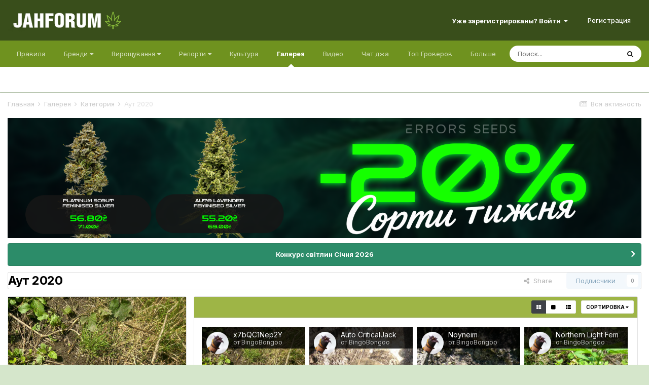

--- FILE ---
content_type: text/html;charset=UTF-8
request_url: https://jahforum.net/gallery/album/6560-aut-2020/
body_size: 15998
content:
<!DOCTYPE html><html lang="ru-RU" dir="ltr"><style>
    html[dir="ltr"] .ipsContained_container > span:not( .ipsHide ) {
    display: inline-flex !important;
}
  </style>
<head><!-- Google Tag Manager -->
<script>(function(w,d,s,l,i){w[l]=w[l]||[];w[l].push({'gtm.start':
new Date().getTime(),event:'gtm.js'});var f=d.getElementsByTagName(s)[0],
j=d.createElement(s),dl=l!='dataLayer'?'&l='+l:'';j.async=true;j.src=
'https://www.googletagmanager.com/gtm.js?id='+i+dl;f.parentNode.insertBefore(j,f);
})(window,document,'script','dataLayer','GTM-WKZJ6B5');</script>
<!-- End Google Tag Manager -->
		<title>Аут 2020 - Jahforum</title>
<!--[if lt IE 9]>
			
		    <script src="//jahforum.net/applications/core/interface/html5shiv/html5shiv.js"></script>
		<![endif]--><meta http-equiv="Content-Security-Policy" content="upgrade-insecure-requests">
		

	<!--	<meta name="viewport" content="width=device-width, initial-scale=1"> -->



	<meta name="twitter:card" content="summary_large_image" />



	
		
	

	
		
			
				<meta name="description" content="
	 
">
			
		
	

	
		
			
				<meta property="og:title" content="Аут 2020">
			
		
	

	
		
			
				<meta property="og:description" content="
	 
">
			
		
	

	
		
			
				<meta property="og:image" content="https://jahforum.net/uploads/monthly_2020_07/large.x7bQC1Nep2Y.jpg.5e97adaff25a25abb87656fe57681a57.jpg">
			
		
	

	
		
			
				<meta property="og:site_name" content="Jahforum">
			
		
	

	
		
			
				<meta property="og:locale" content="ru_RU">
			
		
	


	
		<link rel="canonical" href="https://jahforum.net/gallery/album/6560-aut-2020/" />
	

<link rel="alternate" type="application/rss+xml" title="Последние изображения" href="https://jahforum.net/gallery/images.xml/" /><link rel="alternate" type="application/rss+xml" title="Последние изображения: Аут 2020" href="https://jahforum.net/gallery/images.xml/?album=6560" />


<link rel="manifest" href="https://jahforum.net/manifest.webmanifest/">
<meta name="msapplication-config" content="https://jahforum.net/browserconfig.xml/">
<meta name="msapplication-starturl" content="/">
<meta name="application-name" content="Jahforum">

<meta name="apple-mobile-web-app-title" content="Jahforum">

	<meta name="theme-color" content="#394e1b">






	

	
		
			<link rel="icon" sizes="36x36" href="https://jahforum.net/uploads/monthly_2024_05/android-chrome-36x36.png">
		
	

	
		
			<link rel="icon" sizes="48x48" href="https://jahforum.net/uploads/monthly_2024_05/android-chrome-48x48.png">
		
	

	
		
			<link rel="icon" sizes="72x72" href="https://jahforum.net/uploads/monthly_2024_05/android-chrome-72x72.png">
		
	

	
		
			<link rel="icon" sizes="96x96" href="https://jahforum.net/uploads/monthly_2024_05/android-chrome-96x96.png">
		
	

	
		
			<link rel="icon" sizes="144x144" href="https://jahforum.net/uploads/monthly_2024_05/android-chrome-144x144.png">
		
	

	
		
			<link rel="icon" sizes="192x192" href="https://jahforum.net/uploads/monthly_2024_05/android-chrome-192x192.png">
		
	

	
		
			<link rel="icon" sizes="256x256" href="https://jahforum.net/uploads/monthly_2024_05/android-chrome-256x256.png">
		
	

	
		
			<link rel="icon" sizes="384x384" href="https://jahforum.net/uploads/monthly_2024_05/android-chrome-384x384.png">
		
	

	
		
			<link rel="icon" sizes="512x512" href="https://jahforum.net/uploads/monthly_2024_05/android-chrome-512x512.png">
		
	

	
		
			<meta name="msapplication-square70x70logo" content="https://jahforum.net/uploads/monthly_2024_05/msapplication-square70x70logo.png"/>
		
	

	
		
			<meta name="msapplication-TileImage" content="https://jahforum.net/uploads/monthly_2024_05/msapplication-TileImage.png"/>
		
	

	
		
			<meta name="msapplication-square150x150logo" content="https://jahforum.net/uploads/monthly_2024_05/msapplication-square150x150logo.png"/>
		
	

	
		
			<meta name="msapplication-wide310x150logo" content="https://jahforum.net/uploads/monthly_2024_05/msapplication-wide310x150logo.png"/>
		
	

	
		
			<meta name="msapplication-square310x310logo" content="https://jahforum.net/uploads/monthly_2024_05/msapplication-square310x310logo.png"/>
		
	

	
		
			
				<link rel="apple-touch-icon" href="https://jahforum.net/uploads/monthly_2024_05/apple-touch-icon-57x57.png">
			
		
	

	
		
			
				<link rel="apple-touch-icon" sizes="60x60" href="https://jahforum.net/uploads/monthly_2024_05/apple-touch-icon-60x60.png">
			
		
	

	
		
			
				<link rel="apple-touch-icon" sizes="72x72" href="https://jahforum.net/uploads/monthly_2024_05/apple-touch-icon-72x72.png">
			
		
	

	
		
			
				<link rel="apple-touch-icon" sizes="76x76" href="https://jahforum.net/uploads/monthly_2024_05/apple-touch-icon-76x76.png">
			
		
	

	
		
			
				<link rel="apple-touch-icon" sizes="114x114" href="https://jahforum.net/uploads/monthly_2024_05/apple-touch-icon-114x114.png">
			
		
	

	
		
			
				<link rel="apple-touch-icon" sizes="120x120" href="https://jahforum.net/uploads/monthly_2024_05/apple-touch-icon-120x120.png">
			
		
	

	
		
			
				<link rel="apple-touch-icon" sizes="144x144" href="https://jahforum.net/uploads/monthly_2024_05/apple-touch-icon-144x144.png">
			
		
	

	
		
			
				<link rel="apple-touch-icon" sizes="152x152" href="https://jahforum.net/uploads/monthly_2024_05/apple-touch-icon-152x152.png">
			
		
	

	
		
			
				<link rel="apple-touch-icon" sizes="180x180" href="https://jahforum.net/uploads/monthly_2024_05/apple-touch-icon-180x180.png">
			
		
	

		


	
		<link href="https://fonts.googleapis.com/css?family=Inter:300,300i,400,400i,500,700,700i" rel="stylesheet" referrerpolicy="origin">
	



	<link rel="stylesheet" href="https://jahforum.net/uploads/css_built_3/341e4a57816af3ba440d891ca87450ff_framework.css?v=c3c10a4cc81752471597" media="all">

	<link rel="stylesheet" href="https://jahforum.net/uploads/css_built_3/05e81b71abe4f22d6eb8d1a929494829_responsive.css?v=c3c10a4cc81752471597" media="all">

	<link rel="stylesheet" href="https://jahforum.net/uploads/css_built_3/90eb5adf50a8c640f633d47fd7eb1778_core.css?v=c3c10a4cc81752471597" media="all">

	<link rel="stylesheet" href="https://jahforum.net/uploads/css_built_3/5a0da001ccc2200dc5625c3f3934497d_core_responsive.css?v=c3c10a4cc81752471597" media="all">

	<link rel="stylesheet" href="https://jahforum.net/uploads/css_built_3/d067990e62d996041e0f67e7797733e4_global.css?v=c3c10a4cc81752471597" media="all">

	<link rel="stylesheet" href="https://jahforum.net/uploads/css_built_3/24bd4821c74747f952801a16eb6c868a_main.css?v=c3c10a4cc81752471597" media="all">

	<link rel="stylesheet" href="https://jahforum.net/uploads/css_built_3/13136374e1b49ed2a6386fef2a59fb0c_skins.css?v=c3c10a4cc81752471597" media="all">

	<link rel="stylesheet" href="https://jahforum.net/uploads/css_built_3/37c6452ea623de41c991284837957128_gallery.css?v=c3c10a4cc81752471597" media="all">

	<link rel="stylesheet" href="https://jahforum.net/uploads/css_built_3/22e9af7d7c6ac7ddc7db0f1b0d471efc_gallery_responsive.css?v=c3c10a4cc81752471597" media="all">

	<link rel="stylesheet" href="https://jahforum.net/uploads/css_built_3/8a32dcbf06236254181d222455063219_global.css?v=c3c10a4cc81752471597" media="all">





<link rel="stylesheet" href="https://jahforum.net/uploads/css_built_3/258adbb6e4f3e83cd3b355f84e3fa002_custom.css?v=c3c10a4cc81752471597" media="all">




		
		

	
	<link rel='shortcut icon' href='https://jahforum.net/uploads/monthly_2024_05/Jfr.jpg' type="image/jpeg">

	
        <link href="/var/www/vhosts/jahforum.net/httpdocs/public_html/applications/tapatalk/interface/manifest.json" rel="manifest">
        
        <meta name="apple-itunes-app" content="app-id=307880732, affiliate-data=at=10lR7C, app-argument=tapatalk://jahforum.net/?location=index" />
        </head><body class="ipsApp ipsApp_front ipsJS_none ipsClearfix" data-controller="core.front.core.app,plugins.minimizequote"  data-message=""  data-pageapp="gallery" data-pagelocation="front" data-pagemodule="gallery" data-pagecontroller="browse"><!-- Google Tag Manager (noscript) --><noscript><iframe src="https://www.googletagmanager.com/ns.html?id=GTM-WKZJ6B5" height="0" width="0" style="display:none;visibility:hidden"></iframe></noscript>
<!-- End Google Tag Manager (noscript) -->
<a href="#elContent" class="ipsHide" title="Перейти к основной публикации" accesskey="m">Перейти к публикации</a>
		
		<div id="ipsLayout_header" class="ipsClearfix">
			





			
			
<ul id="elMobileNav" class="ipsList_inline ipsResponsive_hideDesktop ipsResponsive_block" data-controller="core.front.core.mobileNav">
	
		
			
			
				
				
			
				
					<li id="elMobileBreadcrumb">
						<a href="https://jahforum.net/gallery/category/1-kategoriya/">
							<span>Категория</span>
						</a>
					</li>
				
				
			
				
				
			
		
	
  <li>
				<a href="https://jahforum.net/bortovoy-zhurnal-grovera">
					<i class="fa fa-book"></i>
				</a>
			</li>
	<li>
				<a href="https://jahforum.net/ourpicks/">
					<i class="fa fa-telegram"></i>
				</a>
			</li>
  <li>
				<a href="https://jahforum.net/chat/">
					<i class="fa fa-comments"></i>
				</a>
			</li>
	
	<li >
		<a data-action="defaultStream" class="ipsType_light" href="https://jahforum.net/discover/"><i class="icon-newspaper"></i></a>
	</li>

	
		<li class="ipsJS_show">
			<a href="https://jahforum.net/search/"><i class="fa fa-search"></i></a>
		</li>
	
	<li data-ipsdrawer data-ipsdrawer-drawerelem="#elMobileDrawer">
		<a href="#">
			
			
				
			
			
			
			<i class="fa fa-navicon"></i>
		</a>
	</li>
</ul>
			<header><div class="ipsLayout_container">
					


<a href='https://jahforum.net/' id='elLogo' accesskey='1'><img src="https://jahforum.net/uploads/monthly_2022_10/1696078237_.png.4a129e55dfc046bd6add8e64235cf47a.png" alt='Jahforum'></a>

					

	<ul id="elUserNav" class="ipsList_inline cSignedOut ipsResponsive_showDesktop">
		
		
	


	<li class='cUserNav_icon ipsHide' id='elCart_container'></li>
	<li class='elUserNav_sep ipsHide' id='elCart_sep'></li>

<li id="elSignInLink">
			<a href="https://jahforum.net/login/" data-ipsmenu-closeonclick="false" data-ipsmenu id="elUserSignIn">
				Уже зарегистрированы? Войти  <i class="fa fa-caret-down"></i>
			</a>
			
<div id='elUserSignIn_menu' class='ipsMenu ipsMenu_auto ipsHide'>
	<form accept-charset='utf-8' method='post' action='https://jahforum.net/login/' data-controller="core.global.core.login">
		<input type="hidden" name="csrfKey" value="c40d779a81e8cd4d08fe48e5dd432a41">
		<input type="hidden" name="ref" value="aHR0cHM6Ly9qYWhmb3J1bS5uZXQvZ2FsbGVyeS9hbGJ1bS82NTYwLWF1dC0yMDIwLw==">
		<div data-role="loginForm">
			
			
			
				<div class='ipsColumns ipsColumns_noSpacing'>
					<div class='ipsColumn ipsColumn_wide' id='elUserSignIn_internal'>
						
<div class="ipsPad ipsForm ipsForm_vertical">
	<h4 class="ipsType_sectionHead">Увійти</h4>
	<br><br>
	<ul class='ipsList_reset'>
		<li class="ipsFieldRow ipsFieldRow_noLabel ipsFieldRow_fullWidth">
			
			
				<input type="text" placeholder="Имя пользователя" name="auth" autocomplete="username">
			
		</li>
		<li class="ipsFieldRow ipsFieldRow_noLabel ipsFieldRow_fullWidth">
			<input type="password" placeholder="Пароль" name="password" autocomplete="current-password">
		</li>
		<li class="ipsFieldRow ipsFieldRow_checkbox ipsClearfix">
			<span class="ipsCustomInput">
				<input type="checkbox" name="remember_me" id="remember_me_checkbox" value="1" checked aria-checked="true">
				<span></span>
			</span>
			<div class="ipsFieldRow_content">
				<label class="ipsFieldRow_label" for="remember_me_checkbox">Запомнить меня</label>
				<span class="ipsFieldRow_desc">Не рекомендуется на общедоступных компьютерах</span>
			</div>
		</li>
		<li class="ipsFieldRow ipsFieldRow_fullWidth">
			<button type="submit" name="_processLogin" value="usernamepassword" class="ipsButton ipsButton_primary ipsButton_small" id="elSignIn_submit">Увійти</button>
			
				<p class="ipsType_right ipsType_small">
					
						<a href='https://jahforum.net/lostpassword/' data-ipsDialog data-ipsDialog-title='Забыли пароль?'>
					
					Забыли пароль?</a>
				</p>
			
		</li>
	</ul>
</div>
					</div>
					<div class='ipsColumn ipsColumn_wide'>
						<div class='ipsPadding' id='elUserSignIn_external'>
							<div class='ipsAreaBackground_light ipsPadding:half'>
								
								
									<div class='ipsType_center ipsMargin_top:half'>
										

<button type="submit" name="_processLogin" value="2" class='ipsButton ipsButton_verySmall ipsButton_fullWidth ipsSocial ipsSocial_facebook' style="background-color: #3a579a">
	
		<span class='ipsSocial_icon'>
			
				<i class='fa fa-facebook-official'></i>
			
		</span>
		<span class='ipsSocial_text'>Войти через Facebook</span>
	
</button>
									</div>
								
							</div>
						</div>
					</div>
				</div>
			
		</div>
	</form>
</div>
		</li>
		
			<li>
				
					<a href="https://jahforum.net/register/" data-ipsdialog data-ipsdialog-size="narrow" data-ipsdialog-title="Регистрация"  id="elRegisterButton" class="ipsButton ipsButton_normal ipsButton_primary">Регистрация</a>
				
			</li>
		
	</ul>

				</div>
			</header>
			

	<nav data-controller='core.front.core.navBar' class=' ipsResponsive_showDesktop'>
		<div class='ipsNavBar_primary ipsLayout_container '>
			<ul data-role="primaryNavBar" class='ipsClearfix'>
				


	
		
		
		<li  id='elNavSecondary_179' data-role="navBarItem" data-navApp="core" data-navExt="CustomItem">
			
			
				<a href="https://jahforum.net/guidelines/"  data-navItem-id="179" >
					Правила<span class='ipsNavBar_active__identifier'></span>
				</a>
			
			
		</li>
	
	

	
		
		
		<li  id='elNavSecondary_12' data-role="navBarItem" data-navApp="core" data-navExt="Menu">
			
			
				<a href="#" id="elNavigation_12" data-ipsMenu data-ipsMenu-appendTo='#elNavSecondary_12' data-ipsMenu-activeClass='ipsNavActive_menu' data-navItem-id="12" >
					Бренди <i class="fa fa-caret-down"></i><span class='ipsNavBar_active__identifier'></span>
				</a>
				<ul id="elNavigation_12_menu" class="ipsMenu ipsMenu_auto ipsHide">
					

	
		
			
			<li id='elNavigation_3edfdc349f1a9275d6849a748906f753' class='ipsMenu_item ipsMenu_subItems'>
				<a href=''>
					Сидбанки
				</a>
				<ul id='elNavigation_3edfdc349f1a9275d6849a748906f753_menu' class='ipsMenu ipsMenu_auto ipsHide'>
					

	
		
			<li class='ipsMenu_item' >
				<a href='https://jahforum.net/seedbanks/profiles/carpathian-seeds-r11/' >
					Carpathian Seeds
				</a>
			</li>
		
	

	
		
			<li class='ipsMenu_item' >
				<a href='https://jahforum.net/seedbanks/profiles/doctor%E2%80%99s-choice-r10/' >
					Doctor’s Choice
				</a>
			</li>
		
	

	
		
			<li class='ipsMenu_item' >
				<a href='https://jahforum.net/seedbanks/profiles/dutch-passion-r12/' >
					Dutch Passion
				</a>
			</li>
		
	

	
		
			<li class='ipsMenu_item' >
				<a href='https://jahforum.net/seedbanks/profiles/r-kiem-r18/' >
					R-Kiem
				</a>
			</li>
		
	

	
		
			<li class='ipsMenu_item' >
				<a href='https://jahforum.net/seedbanks/profiles/errors-seeds-r15/' >
					Errors Seeds
				</a>
			</li>
		
	

	
		
			<li class='ipsMenu_item' >
				<a href='https://jahforum.net/seedbanks/profiles/super-sativa-seed-club-r14/' >
					Super Sativa Seed Club
				</a>
			</li>
		
	

	
		
			<li class='ipsMenu_item' >
				<a href='https://jahforum.net/seedbanks/profiles/izi-r13/' >
					IZI
				</a>
			</li>
		
	

	
		
			<li class='ipsMenu_item' >
				<a href='https://jahforum.net/seedbanks/profiles/fast-buds-r17/' >
					Fast Buds 
				</a>
			</li>
		
	

	
		
			<li class='ipsMenu_item' >
				<a href='https://jahforum.net/seedbanks/profiles/green-house-seeds-r16/' >
					Green House Seeds
				</a>
			</li>
		
	

	
		
			<li class='ipsMenu_item' >
				<a href='https://jahforum.net/seedbanks/' >
					Все
				</a>
			</li>
		
	

				</ul>
			</li>
		
	

	
		
			
			<li id='elNavigation_1718c1ee578c1bab6f6989666b0efcf7' class='ipsMenu_item ipsMenu_subItems'>
				<a href=''>
					Магазини
				</a>
				<ul id='elNavigation_1718c1ee578c1bab6f6989666b0efcf7_menu' class='ipsMenu ipsMenu_auto ipsHide'>
					

	
		
			<li class='ipsMenu_item' >
				<a href='https://jahforum.net/shops/zapisi/toro-growshop-r6/' >
					Toro Growshop
				</a>
			</li>
		
	

	
		
			<li class='ipsMenu_item' >
				<a href='https://jahforum.net/seedbanks/profiles/errors-seeds-r15/' >
					Errors Seeds
				</a>
			</li>
		
	

				</ul>
			</li>
		
	

	
		
			
			<li id='elNavigation_88c3a3f0461a4b9958c08a9237b16eb1' class='ipsMenu_item ipsMenu_subItems'>
				<a href=''>
					Добрива
				</a>
				<ul id='elNavigation_88c3a3f0461a4b9958c08a9237b16eb1_menu' class='ipsMenu ipsMenu_auto ipsHide'>
					

	
		
			<li class='ipsMenu_item' >
				<a href='https://jahforum.net/equipment/profiles/terra-aquatica-r3/' >
					Terra Aquatica
				</a>
			</li>
		
	

	
		
			<li class='ipsMenu_item' >
				<a href='https://jahforum.net/equipment/profiles/well-grow-r2/' >
					Well Grow
				</a>
			</li>
		
	

				</ul>
			</li>
		
	

				</ul>
			
			
		</li>
	
	

	
		
		
		<li  id='elNavSecondary_26' data-role="navBarItem" data-navApp="core" data-navExt="Menu">
			
			
				<a href="#" id="elNavigation_26" data-ipsMenu data-ipsMenu-appendTo='#elNavSecondary_26' data-ipsMenu-activeClass='ipsNavActive_menu' data-navItem-id="26" >
					Вирощування <i class="fa fa-caret-down"></i><span class='ipsNavBar_active__identifier'></span>
				</a>
				<ul id="elNavigation_26_menu" class="ipsMenu ipsMenu_auto ipsHide">
					

	
		
			<li class='ipsMenu_item' >
				<a href='https://jahforum.net/topic/3720-bortovoy-zhurnal-grovera/' >
					Бортовой Журнал Гровера
				</a>
			</li>
		
	

	
		
			<li class='ipsMenu_item' >
				<a href='https://jahforum.net/forum/16-%D0%B4%D0%BB%D1%8F-%D0%BD%D0%BE%D0%B2%D0%B8%D1%87%D0%BA%D0%BE%D0%B2/' >
					Для новичков
				</a>
			</li>
		
	

	
		
			<li class='ipsMenu_item' >
				<a href='https://jahforum.net/forum/237-razdel-dlya-briderov/' >
					Бридерство
				</a>
			</li>
		
	

	
		
			<li class='ipsMenu_item' >
				<a href='https://jahforum.net/forum/99-%D0%B2%D0%BE%D0%BF%D1%80%D0%BE%D1%81-%D0%BE%D1%82%D0%B2%D0%B5%D1%82/' >
					Вопрос - ответ
				</a>
			</li>
		
	

	
		
			<li class='ipsMenu_item' >
				<a href='https://jahforum.net/forum/57-tehnicheskie-konsultacii/' >
					Технические консультации
				</a>
			</li>
		
	

	
		
			<li class='ipsMenu_item' >
				<a href='https://jahforum.net/forum/47-%D1%8E%D1%80%D0%B8%D0%B4%D0%B8%D1%87%D0%B5%D1%81%D0%BA%D0%B8%D0%B9-%D1%80%D0%B0%D0%B7%D0%B4%D0%B5%D0%BB/' >
					Юридический раздел
				</a>
			</li>
		
	

	
		
			<li class='ipsMenu_item' >
				<a href='https://jahforum.net/forum/67-bolezni-i-problemy-konopli/' >
					Болезни и проблемы конопли
				</a>
			</li>
		
	

	
		
			
			<li id='elNavigation_b5b3fbce0b0849ec2928237356d16bf7' class='ipsMenu_item ipsMenu_subItems'>
				<a href=''>
					Разделы форума
				</a>
				<ul id='elNavigation_b5b3fbce0b0849ec2928237356d16bf7_menu' class='ipsMenu ipsMenu_auto ipsHide'>
					

	
		
			<li class='ipsMenu_item' >
				<a href='https://jahforum.net/forum/66-proraschivanie-semyan-marihuany/' >
					Проращивание семян марихуаны
				</a>
			</li>
		
	

	
		
			<li class='ipsMenu_item' >
				<a href='https://jahforum.net/forum/4-vyraschivanie-marihuany-v-otkrytom-grunte/' >
					Выращивание в открытом грунте
				</a>
			</li>
		
	

	
		
			<li class='ipsMenu_item' >
				<a href='https://jahforum.net/forum/3-vyraschivanie-marihuany-v-domashnih-usloviyah/' >
					Выращивание в домашних условиях
				</a>
			</li>
		
	

	
		
			<li class='ipsMenu_item' >
				<a href='https://jahforum.net/forum/35-gidroponika-i-marihuana/' >
					Гидропоника
				</a>
			</li>
		
	

	
		
			<li class='ipsMenu_item' >
				<a href='https://jahforum.net/forum/233-genetika-selekciya/' >
					Генетика и Селекция
				</a>
			</li>
		
	

	
		
			<li class='ipsMenu_item' >
				<a href='https://jahforum.net/forum/58-grouboksy-i-grourumy/' >
					Гроубоксы и гроурумы
				</a>
			</li>
		
	

	
		
			<li class='ipsMenu_item' >
				<a href='https://jahforum.net/forum/59-osveschenie-i-lampy/' >
					Освещение и лампы
				</a>
			</li>
		
	

	
		
			<li class='ipsMenu_item' >
				<a href='https://jahforum.net/forum/61-ventilyaciya-i-filtry/' >
					Вентиляция и фильтры
				</a>
			</li>
		
	

	
		
			<li class='ipsMenu_item' >
				<a href='https://jahforum.net/forum/63-grunty-i-substraty-dlya-vyraschivaniya/' >
					Грунты и Субстраты
				</a>
			</li>
		
	

	
		
			<li class='ipsMenu_item' >
				<a href='https://jahforum.net/forum/60-udobreniya/' >
					Удобрения
				</a>
			</li>
		
	

	
		
			<li class='ipsMenu_item' >
				<a href='https://jahforum.net/forum/62-bezopasnost-urozhaya/' >
					Безопасность урожая
				</a>
			</li>
		
	

				</ul>
			</li>
		
	

	
		
			<li class='ipsMenu_item' >
				<a href='https://jahforum.net/forum/2-%D1%80%D0%B5%D0%BF%D0%BE%D1%80%D1%82%D1%8B-%D0%B4%D0%B6%D0%B0-%D1%84%D0%BE%D1%80%D1%83%D0%BC%D0%B0/' >
					Гроурепорты
				</a>
			</li>
		
	

	
		
			<li class='ipsMenu_item' >
				<a href='https://jahforum.net/forum/1-viroschuvannya/' >
					Усі розділи
				</a>
			</li>
		
	

				</ul>
			
			
		</li>
	
	

	
		
		
		<li  id='elNavSecondary_153' data-role="navBarItem" data-navApp="core" data-navExt="Menu">
			
			
				<a href="#" id="elNavigation_153" data-ipsMenu data-ipsMenu-appendTo='#elNavSecondary_153' data-ipsMenu-activeClass='ipsNavActive_menu' data-navItem-id="153" >
					Репорти <i class="fa fa-caret-down"></i><span class='ipsNavBar_active__identifier'></span>
				</a>
				<ul id="elNavigation_153_menu" class="ipsMenu ipsMenu_auto ipsHide">
					

	
		
			<li class='ipsMenu_item' >
				<a href='https://jahforum.net/forum/393-outdoor-cup25/' >
					Outdoor Cup'25
				</a>
			</li>
		
	

	
		
			<li class='ipsMenu_item' >
				<a href='https://jahforum.net/forum/75-luchshie-reporty-dzha-foruma/' >
					Найкращі репорти
				</a>
			</li>
		
	

	
		
			<li class='ipsMenu_item' >
				<a href='https://jahforum.net/forum/402-briderskie-reporty/' >
					Брідерські репорти
				</a>
			</li>
		
	

	
		
			<li class='ipsMenu_item' >
				<a href='https://jahforum.net/forum/78-reporty-na-gidroponike/' >
					Репорти на гідропоніці
				</a>
			</li>
		
	

	
		
			<li class='ipsMenu_item' >
				<a href='https://jahforum.net/forum/77-reporty-na-zemle/' >
					Репорти на ґрунті
				</a>
			</li>
		
	

	
		
			<li class='ipsMenu_item' >
				<a href='https://jahforum.net/forum/85-reporty-autdor/' >
					Аутдор репорти
				</a>
			</li>
		
	

	
		
			<li class='ipsMenu_item' >
				<a href='https://jahforum.net/forum/74-zavershennye-reporty/' >
					Завершені репорти
				</a>
			</li>
		
	

	
		
			<li class='ipsMenu_item' >
				<a href='https://jahforum.net/forum/2-groureporti/' >
					Усі репорти
				</a>
			</li>
		
	

				</ul>
			
			
		</li>
	
	

	
		
		
		<li  id='elNavSecondary_161' data-role="navBarItem" data-navApp="core" data-navExt="CustomItem">
			
			
				<a href="https://jahforum.net/forum/7-kultura/"  data-navItem-id="161" >
					Культура <span class='ipsNavBar_active__identifier'></span>
				</a>
			
			
		</li>
	
	

	
		
		
			
		
		<li class='ipsNavBar_active' data-active id='elNavSecondary_8' data-role="navBarItem" data-navApp="gallery" data-navExt="Gallery">
			
			
				<a href="https://jahforum.net/gallery/"  data-navItem-id="8" data-navDefault>
					Галерея<span class='ipsNavBar_active__identifier'></span>
				</a>
			
			
		</li>
	
	

	
		
		
		<li  id='elNavSecondary_73' data-role="navBarItem" data-navApp="videos" data-navExt="Videos">
			
			
				<a href="https://jahforum.net/videos/"  data-navItem-id="73" >
					Видео<span class='ipsNavBar_active__identifier'></span>
				</a>
			
			
		</li>
	
	

	
		
		
		<li  id='elNavSecondary_169' data-role="navBarItem" data-navApp="core" data-navExt="CustomItem">
			
			
				<a href="https://jahforum.net/chatbox/room/1-chat-dzha/"  data-navItem-id="169" >
					Чат джа<span class='ipsNavBar_active__identifier'></span>
				</a>
			
			
		</li>
	
	

	
		
		
		<li  id='elNavSecondary_17' data-role="navBarItem" data-navApp="core" data-navExt="Leaderboard">
			
			
				<a href="https://jahforum.net/topmembers/"  data-navItem-id="17" >
					Топ Гроверов<span class='ipsNavBar_active__identifier'></span>
				</a>
			
			
		</li>
	
	

	
		
		
		<li  id='elNavSecondary_60' data-role="navBarItem" data-navApp="core" data-navExt="CustomItem">
			
			
				<a href="https://jahforum.net/forum/138-baraholka/"  data-navItem-id="60" >
					Барахолка<span class='ipsNavBar_active__identifier'></span>
				</a>
			
			
		</li>
	
	

	
		
		
		<li  id='elNavSecondary_117' data-role="navBarItem" data-navApp="core" data-navExt="CustomItem">
			
			
				<a href="https://jahforum.net/support/"  data-navItem-id="117" >
					Поддержка<span class='ipsNavBar_active__identifier'></span>
				</a>
			
			
				<ul class='ipsNavBar_secondary ipsHide' data-role='secondaryNavBar'>
					


	
	

	
		
		
		<li  id='elNavSecondary_166' data-role="navBarItem" data-navApp="core" data-navExt="StaffDirectory">
			
			
				<a href="https://jahforum.net/staff/"  data-navItem-id="166" >
					Наша команда<span class='ipsNavBar_active__identifier'></span>
				</a>
			
			
		</li>
	
	

					<li class='ipsHide' id='elNavigationMore_117' data-role='navMore'>
						<a href='#' data-ipsMenu data-ipsMenu-appendTo='#elNavigationMore_117' id='elNavigationMore_117_dropdown'>Больше <i class='fa fa-caret-down'></i></a>
						<ul class='ipsHide ipsMenu ipsMenu_auto' id='elNavigationMore_117_dropdown_menu' data-role='moreDropdown'></ul>
					</li>
				</ul>
			
		</li>
	
	

	
		
		
		<li  id='elNavSecondary_90' data-role="navBarItem" data-navApp="core" data-navExt="Menu">
			
			
				<a href="#" id="elNavigation_90" data-ipsMenu data-ipsMenu-appendTo='#elNavSecondary_90' data-ipsMenu-activeClass='ipsNavActive_menu' data-navItem-id="90" >
					Info <i class="fa fa-caret-down"></i><span class='ipsNavBar_active__identifier'></span>
				</a>
				<ul id="elNavigation_90_menu" class="ipsMenu ipsMenu_auto ipsHide">
					

	
		
			<li class='ipsMenu_item' >
				<a href='https://jahforum.net/topic/40359-%D0%BA%D0%B0%D0%BA-%D0%BE%D0%B1%D0%BE%D0%B9%D1%82%D0%B8-%D0%B1%D0%BB%D0%BE%D0%BA%D0%B8%D1%80%D0%BE%D0%B2%D0%BA%D1%83-%D1%80%D0%BE%D1%81%D0%BA%D0%BE%D0%BC%D0%BD%D0%B0%D0%B4%D0%B7%D0%BE%D1%80%D0%B0/' >
					Обход блокировки
				</a>
			</li>
		
	

	
		
			<li class='ipsMenu_item' >
				<a href='https://jahforum.net/guidelines/' >
					Правила
				</a>
			</li>
		
	

				</ul>
			
			
		</li>
	
	

	
		
		
		<li  id='elNavSecondary_129' data-role="navBarItem" data-navApp="core" data-navExt="CustomItem">
			
			
				<a href="https://t.me/+bRAkyV-oSWw2NDI0" target='_blank' rel="noopener" data-navItem-id="129" >
					Чат Online<span class='ipsNavBar_active__identifier'></span>
				</a>
			
			
		</li>
	
	

	
		
		
		<li  id='elNavSecondary_181' data-role="navBarItem" data-navApp="forums" data-navExt="Forums">
			
			
				<a href="https://jahforum.net"  data-navItem-id="181" >
					Форум<span class='ipsNavBar_active__identifier'></span>
				</a>
			
			
		</li>
	
	

				<li class='ipsHide' id='elNavigationMore' data-role='navMore'>
					<a href='#' data-ipsMenu data-ipsMenu-appendTo='#elNavigationMore' id='elNavigationMore_dropdown'>Больше</a>
					<ul class='ipsNavBar_secondary ipsHide' data-role='secondaryNavBar'>
						<li class='ipsHide' id='elNavigationMore_more' data-role='navMore'>
							<a href='#' data-ipsMenu data-ipsMenu-appendTo='#elNavigationMore_more' id='elNavigationMore_more_dropdown'>Больше <i class='fa fa-caret-down'></i></a>
							<ul class='ipsHide ipsMenu ipsMenu_auto' id='elNavigationMore_more_dropdown_menu' data-role='moreDropdown'></ul>
						</li>
					</ul>
				</li>
			</ul>
			

	<div id="elSearchWrapper">
		<div id='elSearch' class='' data-controller='core.front.core.quickSearch'>
			<form accept-charset='utf-8' action='//jahforum.net/search/?do=quicksearch' method='post'>
				<input type='search' id='elSearchField' placeholder='Поиск...' name='q' autocomplete='off' aria-label='Поиск'>
				<button class='cSearchSubmit' type="submit" aria-label='Поиск'><i class="fa fa-search"></i></button>
				<div id="elSearchExpanded">
					<div class="ipsMenu_title">
						Поиск в
					</div>
					<ul class="ipsSideMenu_list ipsSideMenu_withRadios ipsSideMenu_small" data-ipsSideMenu data-ipsSideMenu-type="radio" data-ipsSideMenu-responsive="false" data-role="searchContexts">
						<li>
							<span class='ipsSideMenu_item ipsSideMenu_itemActive' data-ipsMenuValue='all'>
								<input type="radio" name="type" value="all" checked id="elQuickSearchRadio_type_all">
								<label for='elQuickSearchRadio_type_all' id='elQuickSearchRadio_type_all_label'>Везде</label>
							</span>
						</li>
						
						
						
						<li data-role="showMoreSearchContexts">
							<span class='ipsSideMenu_item' data-action="showMoreSearchContexts" data-exclude="all">
								Дополнительно...
							</span>
						</li>
					</ul>
					<div class="ipsMenu_title">
						Искать результаты, которые содержат...
					</div>
					<ul class='ipsSideMenu_list ipsSideMenu_withRadios ipsSideMenu_small ipsType_normal' role="radiogroup" data-ipsSideMenu data-ipsSideMenu-type="radio" data-ipsSideMenu-responsive="false" data-filterType='andOr'>
						
							<li>
								<span class='ipsSideMenu_item ipsSideMenu_itemActive' data-ipsMenuValue='or'>
									<input type="radio" name="search_and_or" value="or" checked id="elRadio_andOr_or">
									<label for='elRadio_andOr_or' id='elField_andOr_label_or'><em>Любое</em> слово из моего запроса</label>
								</span>
							</li>
						
							<li>
								<span class='ipsSideMenu_item ' data-ipsMenuValue='and'>
									<input type="radio" name="search_and_or" value="and"  id="elRadio_andOr_and">
									<label for='elRadio_andOr_and' id='elField_andOr_label_and'><em>Все</em> слова из моего запроса</label>
								</span>
							</li>
						
					</ul>
					<div class="ipsMenu_title">
						Искать результаты в...
					</div>
					<ul class='ipsSideMenu_list ipsSideMenu_withRadios ipsSideMenu_small ipsType_normal' role="radiogroup" data-ipsSideMenu data-ipsSideMenu-type="radio" data-ipsSideMenu-responsive="false" data-filterType='searchIn'>
						<li>
							<span class='ipsSideMenu_item ipsSideMenu_itemActive' data-ipsMenuValue='all'>
								<input type="radio" name="search_in" value="all" checked id="elRadio_searchIn_and">
								<label for='elRadio_searchIn_and' id='elField_searchIn_label_all'>Заголовках и содержании публикаций</label>
							</span>
						</li>
						<li>
							<span class='ipsSideMenu_item' data-ipsMenuValue='titles'>
								<input type="radio" name="search_in" value="titles" id="elRadio_searchIn_titles">
								<label for='elRadio_searchIn_titles' id='elField_searchIn_label_titles'>Только в заголовках публикаций</label>
							</span>
						</li>
					</ul>
				</div>
			</form>
		</div>
	</div>

		</div>
	</nav>

          <div class="lightrope">
<span></span>
<span></span>
<span></span>
<span></span>
<span></span>
<span></span>
<span></span>
<span></span>
<span></span>
<span></span>
<span></span>
<span></span>
<span></span>
<span></span>
<span></span>
<span></span><span></span><span></span><span></span><span></span><span></span><span></span><span></span><span></span><span></span><span></span><span></span><span></span><span></span><span></span><span></span><span></span><span></span><span></span><span></span><span></span><span></span><span></span><span></span><span></span><span></span><span></span><span></span><span></span><span></span><span></span><span></span><span></span><span></span><span></span>
</div>
		</div>
		<main id="ipsLayout_body" class="ipsLayout_container"><div id="ipsLayout_contentArea">
				<div id="ipsLayout_contentWrapper">
					
<nav class='ipsBreadcrumb ipsBreadcrumb_top ipsFaded_withHover'>
	

	<ul class='ipsList_inline ipsPos_right'>
		
		<li >
			<a data-action="defaultStream" class='ipsType_light '  href='https://jahforum.net/discover/'><i class="fa fa-newspaper-o" aria-hidden="true"></i> <span>Вся активность</span></a>
		</li>
		
	</ul>

	<ul data-role="breadcrumbList">
		<li>
			<a title="Главная" href='https://jahforum.net/'>
				<span>Главная <i class='fa fa-angle-right'></i></span>
			</a>
		</li>
		
		
			<li>
				
					<a href='https://jahforum.net/gallery/'>
						<span>Галерея <i class='fa fa-angle-right' aria-hidden="true"></i></span>
					</a>
				
			</li>
		
			<li>
				
					<a href='https://jahforum.net/gallery/category/1-kategoriya/'>
						<span>Категория <i class='fa fa-angle-right' aria-hidden="true"></i></span>
					</a>
				
			</li>
		
			<li>
				
					Аут 2020
				
			</li>
		
	</ul>
</nav>
					
					<div id="ipsLayout_mainArea">
						<a id="elContent"></a>
						

<div class='ips40af17f1cb ipsSpacer_both ipsSpacer_half'>
	<ul class='ipsList_inline ipsType_center ipsList_reset ipsList_noSpacing'>
		
		<li class='ips40af17f1cb_large ipsResponsive_showDesktop ipsResponsive_inlineBlock ipsAreaBackground_light'>
			
				<a href='https://jahforum.net/index.php?app=core&amp;module=system&amp;controller=redirect&amp;do=advertisement&amp;ad=76&amp;key=1588b19d4b6af1f633ee005fe9feb4dbed2e22f04a0d61c9e290b742d7aae4c9' target='_blank' rel='nofollow noopener'>
			
				<img src='https://jahforum.net/uploads/monthly_2026_01/sorta-nedeli-19-01-26-jah.png.0063cf38b74cd35ec898ac288505790a.png' alt="Сорта недели от Errors Seeds!" class='ipsImage ipsContained'>
			
				</a>
			
		</li>
		
		<li class='ips40af17f1cb_medium ipsResponsive_showTablet ipsResponsive_inlineBlock ipsAreaBackground_light'>
			
				<a href='https://jahforum.net/index.php?app=core&amp;module=system&amp;controller=redirect&amp;do=advertisement&amp;ad=76&amp;key=1588b19d4b6af1f633ee005fe9feb4dbed2e22f04a0d61c9e290b742d7aae4c9' target='_blank' rel='nofollow noopener'>
			
				<img src='https://jahforum.net/uploads/monthly_2026_01/sorta-nedeli-19-01-26-jah.png.0063cf38b74cd35ec898ac288505790a.png' alt="Сорта недели от Errors Seeds!" class='ipsImage ipsContained'>
			
				</a>
			
		</li>

		<li class='ips40af17f1cb_small ipsResponsive_showPhone ipsResponsive_inlineBlock ipsAreaBackground_light'>
			
				<a href='https://jahforum.net/index.php?app=core&amp;module=system&amp;controller=redirect&amp;do=advertisement&amp;ad=76&amp;key=1588b19d4b6af1f633ee005fe9feb4dbed2e22f04a0d61c9e290b742d7aae4c9' target='_blank' rel='nofollow noopener'>
			
				<img src='https://jahforum.net/uploads/monthly_2026_01/sorta-nedeli-19-01-26-jah.png.0063cf38b74cd35ec898ac288505790a.png' alt="Сорта недели от Errors Seeds!" class='ipsImage ipsContained'>
			
				</a>
			
		</li>
		
	</ul>
	
</div>

						
						
						

	


	<div class='cAnnouncementsContent'>
		
		<div class='cAnnouncementContentTop ipsAnnouncement ipsMessage_success ipsType_center'>
            
            <a href='https://jahforum.net/topic/86465-foto-misyacya-sichen-2026/' target="_blank" rel='noopener'>Конкурс світлин Січня 2026</a>
            
		</div>
		
	</div>



						



<div class="ipsPageHeader ipsBox ipsPadding ipsResponsive_pull ipsClearfix ipsSpacer_bottom">
	<div class='ipsPageHeader__meta ipsFlex ipsFlex-jc:between ipsFlex-ai:center ipsFlex-fw:wrap ipsGap:3'>
		<div class='ipsFlex-flex:11'>
			<h1 class="ipsType_pageTitle ipsContained_container">
				
				
				
					<span class='ipsContained ipsType_break'>Аут 2020</span>
				
			</h1>
		</div>
		<div class='ipsFlex-flex:01 ipsResponsive_hidePhone'>
			<div class='ipsFlex ipsFlex-ai:center ipsFlex-jc:center ipsGap:3 ipsGap_row:0'>
				
					


    <a href='#elShareItem_30328676_menu' id='elShareItem_30328676' data-ipsMenu class='ipsShareButton ipsButton ipsButton_verySmall ipsButton_link ipsButton_link--light'>
        <span><i class='fa fa-share-alt'></i></span> &nbsp;Share
    </a>

    <div class='ipsPadding ipsMenu ipsMenu_auto ipsHide' id='elShareItem_30328676_menu' data-controller="core.front.core.sharelink">
        <ul class='ipsList_inline'>
            
                <li>
<a href="http://www.reddit.com/submit?url=https%3A%2F%2Fjahforum.net%2Fgallery%2Falbum%2F6560-aut-2020%2F&amp;title=%D0%90%D1%83%D1%82+2020" class="cShareLink cShareLink_reddit" target="_blank" title='Поделиться в Reddit' data-ipsTooltip rel='noopener'>
	<i class="fa fa-reddit"></i>
</a></li>
            
                <li>
<a href="https://www.facebook.com/sharer/sharer.php?u=https%3A%2F%2Fjahforum.net%2Fgallery%2Falbum%2F6560-aut-2020%2F" class="cShareLink cShareLink_facebook" target="_blank" data-role="shareLink" title='Поделиться в Facebook' data-ipsTooltip rel='noopener'>
	<i class="fa fa-facebook"></i>
</a></li>
            
                <li>
<a href="/cdn-cgi/l/email-protection#f9c68a8c9b939c9a8dc42969287a287bd9cbc9cbc9df9b969d80c4918d8d898adccab8dccbbfdccbbf9398919f968b8c94d7979c8ddccbbf9e9895959c8b80dccbbf98959b8c94dccbbfcfcccfc9d4988c8dd4cbc9cbc9dccbbf" rel='nofollow' class='cShareLink cShareLink_email' title='Поделиться через email' data-ipsTooltip>
	<i class="fa fa-envelope"></i>
</a></li>
            
                <li>
<a href="https://pinterest.com/pin/create/button/?url=https://jahforum.net/gallery/album/6560-aut-2020/&amp;media=https://jahforum.net/uploads/monthly_2020_07/large.x7bQC1Nep2Y.jpg.5e97adaff25a25abb87656fe57681a57.jpg" class="cShareLink cShareLink_pinterest" target="_blank" data-role="shareLink" title='Поделиться в Pinterest' data-ipsTooltip rel='noopener'>
	<i class="fa fa-pinterest"></i>
</a></li>
            
        </ul>
    </div>

				
				



				
				

<span data-followApp='gallery' data-followArea='album' data-followID='6560' data-controller='core.front.core.followButton'>
	

	<a href='https://jahforum.net/login/' class="ipsFollow ipsPos_middle ipsButton ipsButton_light ipsButton_verySmall ipsButton_disabled" data-role="followButton" data-ipsTooltip title='Войдите, чтобы подписаться'>
		<span>Подписчики</span>
		<span class='ipsCommentCount'>0</span>
	</a>

</span>
			</div>
		</div>
	</div>
</div>

<div class='ipsColumns ipsColumns_collapsePhone'>
	<div class='ipsColumn ipsColumn_veryWide'>
		<div class='ipsBox ipsResponsive_pull lg:ipsPos_sticky'>
			<div class='ipsPadding'>
				
					<div class='ipsSpacer_bottom'>
						<img src='https://jahforum.net/uploads/monthly_2020_07/large.x7bQC1Nep2Y.jpg.5e97adaff25a25abb87656fe57681a57.jpg' class='ipsImage' alt="Аут 2020">
					</div>
				

				

				<div class='ipsPhotoPanel ipsPhotoPanel_tiny ipsClearfix ipsSpacer_both'>
					


	<a href="https://jahforum.net/profile/83198-bingobongoo/" data-ipsHover data-ipsHover-target="https://jahforum.net/profile/83198-bingobongoo/?do=hovercard" class="ipsUserPhoto ipsUserPhoto_tiny" title="Перейти в профиль BingoBongoo">
		<img src='https://jahforum.net/uploads/monthly_2022_04/IMG_20220416_190437.thumb.jpg.c42bd65ac584c4c2e7d78a3866408eeb.jpg' alt='BingoBongoo'>
	</a>

					<div>
						<strong class='ipsType_minorHeading'>Альбом создал</strong><br>
						<span class='ipsType_normal'>

<a href='https://jahforum.net/profile/83198-bingobongoo/' data-ipsHover data-ipsHover-target='https://jahforum.net/profile/83198-bingobongoo/?do=hovercard&amp;referrer=https%253A%252F%252Fjahforum.net%252Fgallery%252Falbum%252F6560-aut-2020%252F' title="Перейти в профиль BingoBongoo" class="ipsType_break">BingoBongoo</a></span>
					</div>
				</div>

				<ul class='ipsList_inline ipsType_medium ipsClear ipsSpacer_top ipsAreaBackground_light ipsPad ipsPad_half ipsType_center'>
					<li data-ipsTooltip title='8 изображений'><i class='fa fa-camera'></i> 8</li>
					
						<li data-ipsTooltip title='0 комментариев'><i class='fa fa-comment'></i> 0</li>
					
					
						<li data-ipsTooltip title='16 комментариев к изображению'><i class='fa fa-comment'></i> 16</li>
					
				</ul>

				

				
					

	<div data-controller="core.front.core.reaction" class="ipsItemControls_right ipsClearfix ">	
		<div class="ipsReact ipsPos_right">
	  
				<div class="ipsReact_blurb ipsHide" data-role="reactionBlurb">
					
				</div>
			

			
		</div>
	</div>

				
			</div>
			
			

			
		</div>
	</div>
	<div class='ipsColumn ipsColumn_fluid'>
		

		
		<div class='ipsBox ipsResponsive_pull'>
			
<div data-baseurl='https://jahforum.net/gallery/album/6560-aut-2020/' data-resort='listResort' data-controller='core.global.core.table'>
	<h2 class='ipsType_sectionTitle ipsType_reset ipsClear ipsType_medium ipsHide'>8 изображений</h2>
	
		<div class="ipsButtonBar ipsPad_half ipsClearfix ipsClear">
			

			<ul class="ipsButtonRow ipsPos_right ipsClearfix">
				
					<li>
						<a href="#elSortByMenu_menu" id="elSortByMenu_1ff5e75000c2cc50c76ceac3612103a5" data-role='sortButton' data-ipsMenu data-ipsMenu-activeClass="ipsButtonRow_active" data-ipsMenu-selectable="radio">Сортировка <i class="fa fa-caret-down"></i></a>
						<ul class="ipsMenu ipsMenu_auto ipsMenu_withStem ipsMenu_selectable ipsHide" id="elSortByMenu_1ff5e75000c2cc50c76ceac3612103a5_menu">
							
							
								<li class="ipsMenu_item ipsMenu_itemChecked" data-ipsMenuValue="image_updated" data-sortDirection='desc'><a href="https://jahforum.net/gallery/album/6560-aut-2020/?sortby=image_updated&amp;sortdirection=desc&amp;page=1">По последнему обновлению</a></li>
							
								<li class="ipsMenu_item " data-ipsMenuValue="image_last_comment" data-sortDirection='desc'><a href="https://jahforum.net/gallery/album/6560-aut-2020/?sortby=image_last_comment&amp;sortdirection=desc&amp;page=1">По дате последнего ответа</a></li>
							
								<li class="ipsMenu_item " data-ipsMenuValue="image_caption ASC, image_id " data-sortDirection='desc'><a href="https://jahforum.net/gallery/album/6560-aut-2020/?sortby=image_caption%20ASC,%20image_id%20&amp;sortdirection=desc&amp;page=1">Заголовок</a></li>
							
								<li class="ipsMenu_item " data-ipsMenuValue="image_date" data-sortDirection='desc'><a href="https://jahforum.net/gallery/album/6560-aut-2020/?sortby=image_date&amp;sortdirection=desc&amp;page=1">По дате создания</a></li>
							
								<li class="ipsMenu_item " data-ipsMenuValue="image_comments" data-sortDirection='desc'><a href="https://jahforum.net/gallery/album/6560-aut-2020/?sortby=image_comments&amp;sortdirection=desc&amp;page=1">По количеству ответов</a></li>
							
								<li class="ipsMenu_item " data-ipsMenuValue="image_reviews" data-sortDirection='desc'><a href="https://jahforum.net/gallery/album/6560-aut-2020/?sortby=image_reviews&amp;sortdirection=desc&amp;page=1">По количеству отзывов</a></li>
							
								<li class="ipsMenu_item " data-ipsMenuValue="image_views" data-sortDirection='desc'><a href="https://jahforum.net/gallery/album/6560-aut-2020/?sortby=image_views&amp;sortdirection=desc&amp;page=1">По количеству просмотров</a></li>
							
							
						</ul>
					</li>
				
				
			</ul>

			<form action='https://jahforum.net/gallery/album/6560-aut-2020/' method='post'>
				<input type='hidden' name='csrfKey' value='c40d779a81e8cd4d08fe48e5dd432a41'>
				<ul class='ipsButtonRow ipsPos_right ipsClearfix'>
					<li>
						<button type='submit' name='thumbnailSize' value='thumb' data-ipsTooltip title='Отображать превью' class='ipsCursor_pointer ipsButtonRow_active'><i class='fa fa-th-large'></i></button>
					</li>
					<li>
						<button type='submit' name='thumbnailSize' value='large' data-ipsTooltip title='Отображать большие превью' class='ipsCursor_pointer'><i class='fa fa-square'></i></button>
					</li>
					<li>
						<button type='submit' name='thumbnailSize' value='rows' data-ipsTooltip title='Отображать список' class='ipsCursor_pointer'><i class='fa fa-th-list'></i></button>
					</li>
				</ul>
			</form>

			
		</div>
	

	
	
		
			<div class='ipsPad ipsClear ipsGrid ipsGrid_collapsePhone ipsType_center cGalleryPatchwork_list' data-controller='gallery.front.browse.imageLightbox,gallery.front.browse.list' data-ipsPhotoLayout data-ipsPhotoLayout-itemTemplate='gallery.patchwork.tableItem' data-ipsPhotoLayout-minHeight='300' id='elTable_1ff5e75000c2cc50c76ceac3612103a5' data-role='tableRows'>
				

	<div class='ipsGrid_span4 ipsAreaBackground_light cGalleryImageItem' data-role='patchworkImage' data-json='{"filenames":{"small":["https://jahforum.net/uploads/monthly_2020_07/small.x7bQC1Nep2Y.jpg.9fc9e892627008221a9ded51e2209ca5.jpg",480,640],"large":["https://jahforum.net/uploads/monthly_2020_07/large.x7bQC1Nep2Y.jpg.5e97adaff25a25abb87656fe57681a57.jpg",1200,1600]},"caption":"x7bQC1Nep2Y","date":"27 июля, 2020","hasState":false,"state":[],"container":"\u0410\u0443\u0442 2020","id":86556,"url":"https://jahforum.net/gallery/image/86556-x7bqc1nep2y/","author":{"photo":"https://jahforum.net/uploads/monthly_2022_04/IMG_20220416_190437.thumb.jpg.c42bd65ac584c4c2e7d78a3866408eeb.jpg","name":"BingoBongoo"},"modActions":"","modStates":"read","allowComments":true,"comments":2,"views":220}' data-imageId="86556">
		<div data-grid-ratio='65'>
			<a data-imageLightbox href='https://jahforum.net/gallery/image/86556-x7bqc1nep2y/' title='Просмотреть изображение x7bQC1Nep2Y' style='background-image: url( "https://jahforum.net/uploads/monthly_2020_07/small.x7bQC1Nep2Y.jpg.9fc9e892627008221a9ded51e2209ca5.jpg" )' class='cGalleryImageItem_image cGalleryTrimmedImage'>
				<img src='https://jahforum.net/uploads/monthly_2020_07/small.x7bQC1Nep2Y.jpg.9fc9e892627008221a9ded51e2209ca5.jpg' alt="x7bQC1Nep2Y" class='cGalleryThumb'>&nbsp;
			</a>
			
		</div>
		<ul class='ipsList_inline ipsType_medium ipsClearfix'>
			
			
			
			
				<li class='ipsPos_right ' data-ipsTooltip title='2 комментария'><i class='fa fa-comment'></i> 2</li>
			
		</ul>
	</div>

	<div class='ipsGrid_span4 ipsAreaBackground_light cGalleryImageItem' data-role='patchworkImage' data-json='{"filenames":{"small":["https://jahforum.net/uploads/monthly_2020_07/small.Ol6A9E5Q1UY.jpg.25eff20db38f38fb456dcdfd373dd122.jpg",480,640],"large":["https://jahforum.net/uploads/monthly_2020_07/large.Ol6A9E5Q1UY.jpg.b21324c709dfb33f46cbba89b3affbbb.jpg",1200,1600]},"caption":"Auto CriticalJack","date":"27 июля, 2020","hasState":false,"state":[],"container":"\u0410\u0443\u0442 2020","id":86552,"url":"https://jahforum.net/gallery/image/86552-auto-criticaljack/","author":{"photo":"https://jahforum.net/uploads/monthly_2022_04/IMG_20220416_190437.thumb.jpg.c42bd65ac584c4c2e7d78a3866408eeb.jpg","name":"BingoBongoo"},"modActions":"","modStates":"read","allowComments":true,"comments":1,"views":244}' data-imageId="86552">
		<div data-grid-ratio='65'>
			<a data-imageLightbox href='https://jahforum.net/gallery/image/86552-auto-criticaljack/' title='Просмотреть изображение Auto CriticalJack' style='background-image: url( "https://jahforum.net/uploads/monthly_2020_07/small.Ol6A9E5Q1UY.jpg.25eff20db38f38fb456dcdfd373dd122.jpg" )' class='cGalleryImageItem_image cGalleryTrimmedImage'>
				<img src='https://jahforum.net/uploads/monthly_2020_07/small.Ol6A9E5Q1UY.jpg.25eff20db38f38fb456dcdfd373dd122.jpg' alt="Auto CriticalJack" class='cGalleryThumb'>&nbsp;
			</a>
			
		</div>
		<ul class='ipsList_inline ipsType_medium ipsClearfix'>
			
			
			
			
				<li class='ipsPos_right ' data-ipsTooltip title='1 комментарий'><i class='fa fa-comment'></i> 1</li>
			
		</ul>
	</div>

	<div class='ipsGrid_span4 ipsAreaBackground_light cGalleryImageItem' data-role='patchworkImage' data-json='{"filenames":{"small":["https://jahforum.net/uploads/monthly_2020_07/small.Crl4_bbm8dQ.jpg.9347078b802a768265c51bfc8eca9d2b.jpg",480,640],"large":["https://jahforum.net/uploads/monthly_2020_07/large.Crl4_bbm8dQ.jpg.bdae7f9ad994df4e79461e982f30ec41.jpg",1200,1600]},"caption":"Noyneim","date":"27 июля, 2020","hasState":false,"state":[],"container":"\u0410\u0443\u0442 2020","id":86553,"url":"https://jahforum.net/gallery/image/86553-noyneim/","author":{"photo":"https://jahforum.net/uploads/monthly_2022_04/IMG_20220416_190437.thumb.jpg.c42bd65ac584c4c2e7d78a3866408eeb.jpg","name":"BingoBongoo"},"modActions":"","modStates":"read","allowComments":true,"comments":6,"views":358}' data-imageId="86553">
		<div data-grid-ratio='65'>
			<a data-imageLightbox href='https://jahforum.net/gallery/image/86553-noyneim/' title='Просмотреть изображение Noyneim' style='background-image: url( "https://jahforum.net/uploads/monthly_2020_07/small.Crl4_bbm8dQ.jpg.9347078b802a768265c51bfc8eca9d2b.jpg" )' class='cGalleryImageItem_image cGalleryTrimmedImage'>
				<img src='https://jahforum.net/uploads/monthly_2020_07/small.Crl4_bbm8dQ.jpg.9347078b802a768265c51bfc8eca9d2b.jpg' alt="Noyneim" class='cGalleryThumb'>&nbsp;
			</a>
			
		</div>
		<ul class='ipsList_inline ipsType_medium ipsClearfix'>
			
			
			
			
				<li class='ipsPos_right ' data-ipsTooltip title='6 комментариев'><i class='fa fa-comment'></i> 6</li>
			
		</ul>
	</div>

	<div class='ipsGrid_span4 ipsAreaBackground_light cGalleryImageItem' data-role='patchworkImage' data-json='{"filenames":{"small":["https://jahforum.net/uploads/monthly_2020_07/small.kfxRlHlIAHI.jpg.af71b92393cf98304dd05f4a978b493e.jpg",480,640],"large":["https://jahforum.net/uploads/monthly_2020_07/large.kfxRlHlIAHI.jpg.425f9a3f34f622780b7fa327cc368524.jpg",1200,1600]},"caption":"Northern Light Fem","date":"27 июля, 2020","hasState":false,"state":[],"container":"\u0410\u0443\u0442 2020","id":86548,"url":"https://jahforum.net/gallery/image/86548-northern-light-fem/","author":{"photo":"https://jahforum.net/uploads/monthly_2022_04/IMG_20220416_190437.thumb.jpg.c42bd65ac584c4c2e7d78a3866408eeb.jpg","name":"BingoBongoo"},"modActions":"","modStates":"read","allowComments":true,"comments":0,"views":279}' data-imageId="86548">
		<div data-grid-ratio='65'>
			<a data-imageLightbox href='https://jahforum.net/gallery/image/86548-northern-light-fem/' title='Просмотреть изображение Northern Light Fem' style='background-image: url( "https://jahforum.net/uploads/monthly_2020_07/small.kfxRlHlIAHI.jpg.af71b92393cf98304dd05f4a978b493e.jpg" )' class='cGalleryImageItem_image cGalleryTrimmedImage'>
				<img src='https://jahforum.net/uploads/monthly_2020_07/small.kfxRlHlIAHI.jpg.af71b92393cf98304dd05f4a978b493e.jpg' alt="Northern Light Fem" class='cGalleryThumb'>&nbsp;
			</a>
			
		</div>
		<ul class='ipsList_inline ipsType_medium ipsClearfix'>
			
			
			
			
				<li class='ipsPos_right ipsFaded' data-ipsTooltip title='0 комментариев'><i class='fa fa-comment'></i> 0</li>
			
		</ul>
	</div>

	<div class='ipsGrid_span4 ipsAreaBackground_light cGalleryImageItem' data-role='patchworkImage' data-json='{"filenames":{"small":["https://jahforum.net/uploads/monthly_2020_07/small.EAd7yiSn4GU.jpg.4b691563816355cc2d74eaeff95ca21d.jpg",480,640],"large":["https://jahforum.net/uploads/monthly_2020_07/large.EAd7yiSn4GU.jpg.4ae7587338d12f521a7cfc00fa4d6adb.jpg",1200,1600]},"caption":"Northern Light Fem","date":"27 июля, 2020","hasState":false,"state":[],"container":"\u0410\u0443\u0442 2020","id":86547,"url":"https://jahforum.net/gallery/image/86547-northern-light-fem/","author":{"photo":"https://jahforum.net/uploads/monthly_2022_04/IMG_20220416_190437.thumb.jpg.c42bd65ac584c4c2e7d78a3866408eeb.jpg","name":"BingoBongoo"},"modActions":"","modStates":"read","allowComments":true,"comments":0,"views":214}' data-imageId="86547">
		<div data-grid-ratio='65'>
			<a data-imageLightbox href='https://jahforum.net/gallery/image/86547-northern-light-fem/' title='Просмотреть изображение Northern Light Fem' style='background-image: url( "https://jahforum.net/uploads/monthly_2020_07/small.EAd7yiSn4GU.jpg.4b691563816355cc2d74eaeff95ca21d.jpg" )' class='cGalleryImageItem_image cGalleryTrimmedImage'>
				<img src='https://jahforum.net/uploads/monthly_2020_07/small.EAd7yiSn4GU.jpg.4b691563816355cc2d74eaeff95ca21d.jpg' alt="Northern Light Fem" class='cGalleryThumb'>&nbsp;
			</a>
			
		</div>
		<ul class='ipsList_inline ipsType_medium ipsClearfix'>
			
			
			
			
				<li class='ipsPos_right ipsFaded' data-ipsTooltip title='0 комментариев'><i class='fa fa-comment'></i> 0</li>
			
		</ul>
	</div>

	<div class='ipsGrid_span4 ipsAreaBackground_light cGalleryImageItem' data-role='patchworkImage' data-json='{"filenames":{"small":["https://jahforum.net/uploads/monthly_2020_07/small.p_Ac1qu_1qI.jpg.836b669ab93cce33e9a30dc7ad1a6394.jpg",480,640],"large":["https://jahforum.net/uploads/monthly_2020_07/large.p_Ac1qu_1qI.jpg.6902dc64e8d101a6ee8504fb05bcfa5d.jpg",1200,1600]},"caption":"Northern Light Fem","date":"27 июля, 2020","hasState":false,"state":[],"container":"\u0410\u0443\u0442 2020","id":86549,"url":"https://jahforum.net/gallery/image/86549-northern-light-fem/","author":{"photo":"https://jahforum.net/uploads/monthly_2022_04/IMG_20220416_190437.thumb.jpg.c42bd65ac584c4c2e7d78a3866408eeb.jpg","name":"BingoBongoo"},"modActions":"","modStates":"read","allowComments":true,"comments":0,"views":253}' data-imageId="86549">
		<div data-grid-ratio='65'>
			<a data-imageLightbox href='https://jahforum.net/gallery/image/86549-northern-light-fem/' title='Просмотреть изображение Northern Light Fem' style='background-image: url( "https://jahforum.net/uploads/monthly_2020_07/small.p_Ac1qu_1qI.jpg.836b669ab93cce33e9a30dc7ad1a6394.jpg" )' class='cGalleryImageItem_image cGalleryTrimmedImage'>
				<img src='https://jahforum.net/uploads/monthly_2020_07/small.p_Ac1qu_1qI.jpg.836b669ab93cce33e9a30dc7ad1a6394.jpg' alt="Northern Light Fem" class='cGalleryThumb'>&nbsp;
			</a>
			
		</div>
		<ul class='ipsList_inline ipsType_medium ipsClearfix'>
			
			
			
			
				<li class='ipsPos_right ipsFaded' data-ipsTooltip title='0 комментариев'><i class='fa fa-comment'></i> 0</li>
			
		</ul>
	</div>

	<div class='ipsGrid_span4 ipsAreaBackground_light cGalleryImageItem' data-role='patchworkImage' data-json='{"filenames":{"small":["https://jahforum.net/uploads/monthly_2020_07/small.9JM1TBNLMbM.jpg.5cbc0661fa446a3575d464610d6576aa.jpg",480,640],"large":["https://jahforum.net/uploads/monthly_2020_07/large.9JM1TBNLMbM.jpg.f242b6ce2c819bea24fcc9625f9d18f5.jpg",1200,1600]},"caption":"Auto Cheese","date":"27 июля, 2020","hasState":false,"state":[],"container":"\u0410\u0443\u0442 2020","id":86551,"url":"https://jahforum.net/gallery/image/86551-auto-cheese/","author":{"photo":"https://jahforum.net/uploads/monthly_2022_04/IMG_20220416_190437.thumb.jpg.c42bd65ac584c4c2e7d78a3866408eeb.jpg","name":"BingoBongoo"},"modActions":"","modStates":"read","allowComments":true,"comments":6,"views":355}' data-imageId="86551">
		<div data-grid-ratio='65'>
			<a data-imageLightbox href='https://jahforum.net/gallery/image/86551-auto-cheese/' title='Просмотреть изображение Auto Cheese' style='background-image: url( "https://jahforum.net/uploads/monthly_2020_07/small.9JM1TBNLMbM.jpg.5cbc0661fa446a3575d464610d6576aa.jpg" )' class='cGalleryImageItem_image cGalleryTrimmedImage'>
				<img src='https://jahforum.net/uploads/monthly_2020_07/small.9JM1TBNLMbM.jpg.5cbc0661fa446a3575d464610d6576aa.jpg' alt="Auto Cheese" class='cGalleryThumb'>&nbsp;
			</a>
			
		</div>
		<ul class='ipsList_inline ipsType_medium ipsClearfix'>
			
			
			
			
				<li class='ipsPos_right ' data-ipsTooltip title='6 комментариев'><i class='fa fa-comment'></i> 6</li>
			
		</ul>
	</div>

	<div class='ipsGrid_span4 ipsAreaBackground_light cGalleryImageItem' data-role='patchworkImage' data-json='{"filenames":{"small":["https://jahforum.net/uploads/monthly_2020_07/small.6QHtGuKIw18.jpg.6a47b62b7496e9d64a810f2082a63a90.jpg",480,640],"large":["https://jahforum.net/uploads/monthly_2020_07/large.6QHtGuKIw18.jpg.ed97939625690214332959dfadfab191.jpg",1200,1600]},"caption":"Auto Cheese","date":"27 июля, 2020","hasState":false,"state":[],"container":"\u0410\u0443\u0442 2020","id":86550,"url":"https://jahforum.net/gallery/image/86550-auto-cheese/","author":{"photo":"https://jahforum.net/uploads/monthly_2022_04/IMG_20220416_190437.thumb.jpg.c42bd65ac584c4c2e7d78a3866408eeb.jpg","name":"BingoBongoo"},"modActions":"","modStates":"read","allowComments":true,"comments":0,"views":209}' data-imageId="86550">
		<div data-grid-ratio='65'>
			<a data-imageLightbox href='https://jahforum.net/gallery/image/86550-auto-cheese/' title='Просмотреть изображение Auto Cheese' style='background-image: url( "https://jahforum.net/uploads/monthly_2020_07/small.6QHtGuKIw18.jpg.6a47b62b7496e9d64a810f2082a63a90.jpg" )' class='cGalleryImageItem_image cGalleryTrimmedImage'>
				<img src='https://jahforum.net/uploads/monthly_2020_07/small.6QHtGuKIw18.jpg.6a47b62b7496e9d64a810f2082a63a90.jpg' alt="Auto Cheese" class='cGalleryThumb'>&nbsp;
			</a>
			
		</div>
		<ul class='ipsList_inline ipsType_medium ipsClearfix'>
			
			
			
			
				<li class='ipsPos_right ipsFaded' data-ipsTooltip title='0 комментариев'><i class='fa fa-comment'></i> 0</li>
			
		</ul>
	</div>

			</div>
		
	
	

	
</div>
		</div>

		
			

			<div class='cGalleryAlbumFeedback ipsResponsive_pull ipsMargin_top'>
				
					<div class='ipsBox ipsPadding'>
						
<div>
	<div class='' data-controller='core.front.core.commentFeed, core.front.core.ignoredComments' data-autoPoll data-baseURL='https://jahforum.net/gallery/album/6560-aut-2020/' data-lastPage data-feedID='image-6560' id='comments'>
		<div class=''>
			<h2 class='ipsType_sectionHead ipsType_sectionHead--galleryFeedbackCount ipsMargin_bottom' data-role="comment_count">0 комментариев</h2>
			

			<div data-role='commentFeed' data-controller='core.front.core.moderation'>
				
					<p class='ipsType_normal ipsType_light ipsType_reset' data-role='noComments'>Нет комментариев для отображения</p>
				
			</div>			
			

			
			<a id='replyForm'></a>
			<div data-role='replyArea' class='ipsBox ipsBox--child ipsPadding sm:ipsPadding:half cTopicPostArea_noSize ipsSpacer_top'>
				
					
						

<div data-controller="core.global.core.login">
	<input type="hidden" name="csrfKey" value="c40d779a81e8cd4d08fe48e5dd432a41">
	
		<div class='ipsType_center ipsPad cGuestTeaser'>
			
				<h2 class='ipsType_pageTitle'>Создайте аккаунт или войдите в него для комментирования</h2>
				<p class='ipsType_light ipsType_normal ipsType_reset ipsSpacer_top ipsSpacer_half'>Вы должны быть пользователем, чтобы оставить комментарий</p>
			
	
			<div class='ipsBox ipsPad ipsSpacer_top'>
				<div class='ipsGrid ipsGrid_collapsePhone'>
					<div class='ipsGrid_span6 cGuestTeaser_left'>
						<h2 class='ipsType_sectionHead'>Создать аккаунт</h2>
						<p class='ipsType_normal ipsType_reset ipsType_light ipsSpacer_bottom'>Зарегистрируйтесь для получения аккаунта. Это просто!</p>
						
							<a href='https://jahforum.net/register/' class='ipsButton ipsButton_primary ipsButton_small' data-ipsDialog data-ipsDialog-size='narrow' data-ipsDialog-title='Регистрация'>
						
						Зарегистрировать аккаунт</a>
					</div>
					<div class='ipsGrid_span6 cGuestTeaser_right'>
						<h2 class='ipsType_sectionHead'>Войти</h2>
						<p class='ipsType_normal ipsType_reset ipsType_light ipsSpacer_bottom'>Уже зарегистрированы? Войдите здесь.</p>
						<a href='https://jahforum.net/login/?ref=aHR0cHM6Ly9qYWhmb3J1bS5uZXQvZ2FsbGVyeS9hbGJ1bS82NTYwLWF1dC0yMDIwLyNyZXBseUZvcm0=' data-ipsDialog data-ipsDialog-size='medium' data-ipsDialog-remoteVerify="false" data-ipsDialog-title="Войти сейчас" class='ipsButton ipsButton_primary ipsButton_small'>Войти сейчас</a>
					</div>
				</div>
			</div>
		</div>
	
</div>
				
			</div>
			
		</div>
	</div>
</div>

					</div>
				
			</div>
		
	</div>
	<div class="ipsBox ipsPadding ipsResponsive_pull ipsResponsive_showPhone ipsMargin_top">
		<div class='ipsGap_row:3'>
			<div>
				

<span data-followApp='gallery' data-followArea='album' data-followID='6560' data-controller='core.front.core.followButton'>
	

	<a href='https://jahforum.net/login/' class="ipsFollow ipsPos_middle ipsButton ipsButton_light ipsButton_verySmall ipsButton_disabled" data-role="followButton" data-ipsTooltip title='Войдите, чтобы подписаться'>
		<span>Подписчики</span>
		<span class='ipsCommentCount'>0</span>
	</a>

</span>
			</div>
			<div>
				



			</div>
		</div>
	</div>
</div>



						


					</div>
					


					
<nav class='ipsBreadcrumb ipsBreadcrumb_bottom ipsFaded_withHover'>
	
		

	<a href='#' id='elRSS' class='ipsPos_right ipsType_large' title='Доступные RSS-ленты' data-ipsTooltip data-ipsMenu data-ipsMenu-above><i class='fa fa-rss-square'></i></a>
	<ul id='elRSS_menu' class='ipsMenu ipsMenu_auto ipsHide'>
		
			<li class='ipsMenu_item'><a title="Последние изображения" href="https://jahforum.net/gallery/images.xml/">Последние изображения</a></li>
		
			<li class='ipsMenu_item'><a title="Последние изображения: Аут 2020" href="https://jahforum.net/gallery/images.xml/?album=6560">Последние изображения: Аут 2020</a></li>
		
      <li class='ipsMenu_item'><a title="Категории" href="https://jahforum.org/rss/category.xml">Категории</a></li>
      <li class='ipsMenu_item'><a title="Топики" href="https://jahforum.org/rss/topic.xml">Топики</a></li>
	</ul>

	

	<ul class='ipsList_inline ipsPos_right'>
		
		<li >
			<a data-action="defaultStream" class='ipsType_light '  href='https://jahforum.net/discover/'><i class="fa fa-newspaper-o" aria-hidden="true"></i> <span>Вся активность</span></a>
		</li>
		
	</ul>

	<ul data-role="breadcrumbList">
		<li>
			<a title="Главная" href='https://jahforum.net/'>
				<span>Главная <i class='fa fa-angle-right'></i></span>
			</a>
		</li>
		
		
			<li>
				
					<a href='https://jahforum.net/gallery/'>
						<span>Галерея <i class='fa fa-angle-right' aria-hidden="true"></i></span>
					</a>
				
			</li>
		
			<li>
				
					<a href='https://jahforum.net/gallery/category/1-kategoriya/'>
						<span>Категория <i class='fa fa-angle-right' aria-hidden="true"></i></span>
					</a>
				
			</li>
		
			<li>
				
					Аут 2020
				
			</li>
		
	</ul>
</nav>
				</div>
			</div>
			
		
    
    
        
    

    
    <a id="backtoTop" onclick="$('body').animatescroll();" title="Back To Top"><i class="fa fa-chevron-circle-up"></i></a>
   
</main>

	
<footer id="ipsLayout_footer" class="ipsClearfix"><div class="ipsLayout_container">
				
				


<ul class='ipsList_inline ipsType_center ipsSpacer_top' id="elFooterLinks">
	
	
	
	
	
	
  
  
  
</ul>	



<p id='elCopyright'>
	<span id='elCopyright_userLine'></span>
	<a rel='nofollow' title='Invision Community' href='https://www.invisioncommunity.com/'>Powered by Invision Community</a>
</p>
			</div>
		</footer>
      <script data-cfasync="false" src="/cdn-cgi/scripts/5c5dd728/cloudflare-static/email-decode.min.js"></script><script type="text/javascript">
        document.querySelector(".cShareLink_vk").className='cShareLink cShareLink_telegram';
        document.querySelector(".fa-vk").className='fa fa-telegram';
        function title() {
          var elem, size, text;
          var elem = document.getElementsByClassName('minitextindex');
          var text = elem.innerHTML;
          var size = 170;
          var n = 165; 
          for(var i = 0; i < elem.length; i++) {
            if(elem[i].innerHTML.length > size) {
              text = elem[i].innerHTML.substr(0,n);
              elem[i].innerHTML = text + '...';
            }
            else {
              text = elem[i].innerHTML;
            }	
            
          }
        } 
        title();
        </script>
		

<div id="elMobileDrawer" class="ipsDrawer ipsHide">
	<div class="ipsDrawer_menu">
		<a href="#" class="ipsDrawer_close" data-action="close"><span>×</span></a>
		<div class="ipsDrawer_content">
<ul id="elUserNav_mobile" class="ipsList_inline signed_in ipsClearfix">
	


</ul>

			
				<div class="ipsPadding">
					<ul class="ipsToolList ipsToolList_vertical">
<li>
							<a href="https://jahforum.net/login/" id="elSigninButton_mobile" class="ipsButton ipsButton_light ipsButton_small ipsButton_fullWidth">Уже зарегистрированы? Войти</a>
						</li>
						
							<li>
								
									<a href="https://jahforum.net/register/" data-ipsdialog data-ipsdialog-size="narrow" data-ipsdialog-title="Регистрация" data-ipsdialog-fixed="true"  id="elRegisterButton_mobile" class="ipsButton ipsButton_small ipsButton_fullWidth ipsButton_important">Регистрация</a>
								
							</li>
						
					</ul>
</div>
			

			<ul class="ipsDrawer_list">
				

				
				
				
				
					
						
						
							<li><a href="https://jahforum.net/guidelines/" >Правила</a></li>
						
					
				
					
						
						
							<li class="ipsDrawer_itemParent">
								<h4 class="ipsDrawer_title"><a href="#">Бренди</a></h4>
								<ul class="ipsDrawer_list">
<li data-action="back"><a href="#">Назад</a></li>

									
										


	
		
			
			<li class='ipsDrawer_itemParent'>
				<h4 class='ipsDrawer_title'><a href='#'>Сидбанки</a></h4>
				<ul class='ipsDrawer_list'>
					<li data-action="back"><a href='#'>Назад</a></li>
					
					


	
		
			<li>
				<a href='https://jahforum.net/seedbanks/profiles/carpathian-seeds-r11/' >
					Carpathian Seeds
				</a>
			</li>
		
	

	
		
			<li>
				<a href='https://jahforum.net/seedbanks/profiles/doctor%E2%80%99s-choice-r10/' >
					Doctor’s Choice
				</a>
			</li>
		
	

	
		
			<li>
				<a href='https://jahforum.net/seedbanks/profiles/dutch-passion-r12/' >
					Dutch Passion
				</a>
			</li>
		
	

	
		
			<li>
				<a href='https://jahforum.net/seedbanks/profiles/r-kiem-r18/' >
					R-Kiem
				</a>
			</li>
		
	

	
		
			<li>
				<a href='https://jahforum.net/seedbanks/profiles/errors-seeds-r15/' >
					Errors Seeds
				</a>
			</li>
		
	

	
		
			<li>
				<a href='https://jahforum.net/seedbanks/profiles/super-sativa-seed-club-r14/' >
					Super Sativa Seed Club
				</a>
			</li>
		
	

	
		
			<li>
				<a href='https://jahforum.net/seedbanks/profiles/izi-r13/' >
					IZI
				</a>
			</li>
		
	

	
		
			<li>
				<a href='https://jahforum.net/seedbanks/profiles/fast-buds-r17/' >
					Fast Buds 
				</a>
			</li>
		
	

	
		
			<li>
				<a href='https://jahforum.net/seedbanks/profiles/green-house-seeds-r16/' >
					Green House Seeds
				</a>
			</li>
		
	

	
		
			<li>
				<a href='https://jahforum.net/seedbanks/' >
					Все
				</a>
			</li>
		
	

				</ul>
			</li>
		
	

	
		
			
			<li class='ipsDrawer_itemParent'>
				<h4 class='ipsDrawer_title'><a href='#'>Магазини</a></h4>
				<ul class='ipsDrawer_list'>
					<li data-action="back"><a href='#'>Назад</a></li>
					
					


	
		
			<li>
				<a href='https://jahforum.net/shops/zapisi/toro-growshop-r6/' >
					Toro Growshop
				</a>
			</li>
		
	

	
		
			<li>
				<a href='https://jahforum.net/seedbanks/profiles/errors-seeds-r15/' >
					Errors Seeds
				</a>
			</li>
		
	

				</ul>
			</li>
		
	

	
		
			
			<li class='ipsDrawer_itemParent'>
				<h4 class='ipsDrawer_title'><a href='#'>Добрива</a></h4>
				<ul class='ipsDrawer_list'>
					<li data-action="back"><a href='#'>Назад</a></li>
					
					


	
		
			<li>
				<a href='https://jahforum.net/equipment/profiles/terra-aquatica-r3/' >
					Terra Aquatica
				</a>
			</li>
		
	

	
		
			<li>
				<a href='https://jahforum.net/equipment/profiles/well-grow-r2/' >
					Well Grow
				</a>
			</li>
		
	

				</ul>
			</li>
		
	

									
										
								</ul>
</li>
						
					
				
					
						
						
							<li class="ipsDrawer_itemParent">
								<h4 class="ipsDrawer_title"><a href="#">Вирощування</a></h4>
								<ul class="ipsDrawer_list">
<li data-action="back"><a href="#">Назад</a></li>

									
										


	
		
			<li>
				<a href='https://jahforum.net/topic/3720-bortovoy-zhurnal-grovera/' >
					Бортовой Журнал Гровера
				</a>
			</li>
		
	

	
		
			<li>
				<a href='https://jahforum.net/forum/16-%D0%B4%D0%BB%D1%8F-%D0%BD%D0%BE%D0%B2%D0%B8%D1%87%D0%BA%D0%BE%D0%B2/' >
					Для новичков
				</a>
			</li>
		
	

	
		
			<li>
				<a href='https://jahforum.net/forum/237-razdel-dlya-briderov/' >
					Бридерство
				</a>
			</li>
		
	

	
		
			<li>
				<a href='https://jahforum.net/forum/99-%D0%B2%D0%BE%D0%BF%D1%80%D0%BE%D1%81-%D0%BE%D1%82%D0%B2%D0%B5%D1%82/' >
					Вопрос - ответ
				</a>
			</li>
		
	

	
		
			<li>
				<a href='https://jahforum.net/forum/57-tehnicheskie-konsultacii/' >
					Технические консультации
				</a>
			</li>
		
	

	
		
			<li>
				<a href='https://jahforum.net/forum/47-%D1%8E%D1%80%D0%B8%D0%B4%D0%B8%D1%87%D0%B5%D1%81%D0%BA%D0%B8%D0%B9-%D1%80%D0%B0%D0%B7%D0%B4%D0%B5%D0%BB/' >
					Юридический раздел
				</a>
			</li>
		
	

	
		
			<li>
				<a href='https://jahforum.net/forum/67-bolezni-i-problemy-konopli/' >
					Болезни и проблемы конопли
				</a>
			</li>
		
	

	
		
			
			<li class='ipsDrawer_itemParent'>
				<h4 class='ipsDrawer_title'><a href='#'>Разделы форума</a></h4>
				<ul class='ipsDrawer_list'>
					<li data-action="back"><a href='#'>Назад</a></li>
					
					


	
		
			<li>
				<a href='https://jahforum.net/forum/66-proraschivanie-semyan-marihuany/' >
					Проращивание семян марихуаны
				</a>
			</li>
		
	

	
		
			<li>
				<a href='https://jahforum.net/forum/4-vyraschivanie-marihuany-v-otkrytom-grunte/' >
					Выращивание в открытом грунте
				</a>
			</li>
		
	

	
		
			<li>
				<a href='https://jahforum.net/forum/3-vyraschivanie-marihuany-v-domashnih-usloviyah/' >
					Выращивание в домашних условиях
				</a>
			</li>
		
	

	
		
			<li>
				<a href='https://jahforum.net/forum/35-gidroponika-i-marihuana/' >
					Гидропоника
				</a>
			</li>
		
	

	
		
			<li>
				<a href='https://jahforum.net/forum/233-genetika-selekciya/' >
					Генетика и Селекция
				</a>
			</li>
		
	

	
		
			<li>
				<a href='https://jahforum.net/forum/58-grouboksy-i-grourumy/' >
					Гроубоксы и гроурумы
				</a>
			</li>
		
	

	
		
			<li>
				<a href='https://jahforum.net/forum/59-osveschenie-i-lampy/' >
					Освещение и лампы
				</a>
			</li>
		
	

	
		
			<li>
				<a href='https://jahforum.net/forum/61-ventilyaciya-i-filtry/' >
					Вентиляция и фильтры
				</a>
			</li>
		
	

	
		
			<li>
				<a href='https://jahforum.net/forum/63-grunty-i-substraty-dlya-vyraschivaniya/' >
					Грунты и Субстраты
				</a>
			</li>
		
	

	
		
			<li>
				<a href='https://jahforum.net/forum/60-udobreniya/' >
					Удобрения
				</a>
			</li>
		
	

	
		
			<li>
				<a href='https://jahforum.net/forum/62-bezopasnost-urozhaya/' >
					Безопасность урожая
				</a>
			</li>
		
	

				</ul>
			</li>
		
	

	
		
			<li>
				<a href='https://jahforum.net/forum/2-%D1%80%D0%B5%D0%BF%D0%BE%D1%80%D1%82%D1%8B-%D0%B4%D0%B6%D0%B0-%D1%84%D0%BE%D1%80%D1%83%D0%BC%D0%B0/' >
					Гроурепорты
				</a>
			</li>
		
	

	
		
			<li>
				<a href='https://jahforum.net/forum/1-viroschuvannya/' >
					Усі розділи
				</a>
			</li>
		
	

									
										
								</ul>
</li>
						
					
				
					
						
						
							<li class="ipsDrawer_itemParent">
								<h4 class="ipsDrawer_title"><a href="#">Репорти</a></h4>
								<ul class="ipsDrawer_list">
<li data-action="back"><a href="#">Назад</a></li>

									
										


	
		
			<li>
				<a href='https://jahforum.net/forum/393-outdoor-cup25/' >
					Outdoor Cup'25
				</a>
			</li>
		
	

	
		
			<li>
				<a href='https://jahforum.net/forum/75-luchshie-reporty-dzha-foruma/' >
					Найкращі репорти
				</a>
			</li>
		
	

	
		
			<li>
				<a href='https://jahforum.net/forum/402-briderskie-reporty/' >
					Брідерські репорти
				</a>
			</li>
		
	

	
		
			<li>
				<a href='https://jahforum.net/forum/78-reporty-na-gidroponike/' >
					Репорти на гідропоніці
				</a>
			</li>
		
	

	
		
			<li>
				<a href='https://jahforum.net/forum/77-reporty-na-zemle/' >
					Репорти на ґрунті
				</a>
			</li>
		
	

	
		
			<li>
				<a href='https://jahforum.net/forum/85-reporty-autdor/' >
					Аутдор репорти
				</a>
			</li>
		
	

	
		
			<li>
				<a href='https://jahforum.net/forum/74-zavershennye-reporty/' >
					Завершені репорти
				</a>
			</li>
		
	

	
		
			<li>
				<a href='https://jahforum.net/forum/2-groureporti/' >
					Усі репорти
				</a>
			</li>
		
	

									
										
								</ul>
</li>
						
					
				
					
						
						
							<li><a href="https://jahforum.net/forum/7-kultura/" >Культура </a></li>
						
					
				
					
						
						
							<li><a href="https://jahforum.net/gallery/" >Галерея</a></li>
						
					
				
					
						
						
							<li><a href="https://jahforum.net/videos/" >Видео</a></li>
						
					
				
					
						
						
							<li><a href="https://jahforum.net/chatbox/room/1-chat-dzha/" >Чат джа</a></li>
						
					
				
					
						
						
							<li><a href="https://jahforum.net/topmembers/" >Топ Гроверов</a></li>
						
					
				
					
						
						
							<li><a href="https://jahforum.net/forum/138-baraholka/" >Барахолка</a></li>
						
					
				
					
						
						
							<li class="ipsDrawer_itemParent">
								<h4 class="ipsDrawer_title"><a href="#">Поддержка</a></h4>
								<ul class="ipsDrawer_list">
<li data-action="back"><a href="#">Назад</a></li>

									
									
										


	

	
		
			<li>
				<a href='https://jahforum.net/staff/' >
					Наша команда
				</a>
			</li>
		
	

										
								</ul>
</li>
						
					
				
					
						
						
							<li class="ipsDrawer_itemParent">
								<h4 class="ipsDrawer_title"><a href="#">Info</a></h4>
								<ul class="ipsDrawer_list">
<li data-action="back"><a href="#">Назад</a></li>

									
										


	
		
			<li>
				<a href='https://jahforum.net/topic/40359-%D0%BA%D0%B0%D0%BA-%D0%BE%D0%B1%D0%BE%D0%B9%D1%82%D0%B8-%D0%B1%D0%BB%D0%BE%D0%BA%D0%B8%D1%80%D0%BE%D0%B2%D0%BA%D1%83-%D1%80%D0%BE%D1%81%D0%BA%D0%BE%D0%BC%D0%BD%D0%B0%D0%B4%D0%B7%D0%BE%D1%80%D0%B0/' >
					Обход блокировки
				</a>
			</li>
		
	

	
		
			<li>
				<a href='https://jahforum.net/guidelines/' >
					Правила
				</a>
			</li>
		
	

									
										
								</ul>
</li>
						
					
				
					
						
						
							<li><a href="https://t.me/+bRAkyV-oSWw2NDI0" target="_blank"  rel="noopener" >Чат Online</a></li>
						
					
				
					
						
						
							<li><a href="https://jahforum.net" >Форум</a></li>
						
					
				
				
			</ul>
</div>
	</div>
</div>

<div id="elMobileCreateMenuDrawer" class="ipsDrawer ipsHide">
	<div class="ipsDrawer_menu">
		<a href="#" class="ipsDrawer_close" data-action="close"><span>×</span></a>
		<div class="ipsDrawer_content ipsSpacer_bottom ipsPad">
			<ul class="ipsDrawer_list">
<li class="ipsDrawer_listTitle ipsType_reset">Создать...</li>
				
			</ul>
</div>
	</div>
</div>

		

	
	<script type='text/javascript'>
		var ipsDebug = false;		
	
		var CKEDITOR_BASEPATH = '//jahforum.net/applications/core/interface/ckeditor/ckeditor/';
	
		var ipsSettings = {
			
			
			cookie_path: "/",
			
			cookie_prefix: "ips4_",
			
			
			cookie_ssl: true,
			
			upload_imgURL: "",
			message_imgURL: "",
			notification_imgURL: "",
			baseURL: "//jahforum.net/",
			jsURL: "//jahforum.net/applications/core/interface/js/js.php",
			csrfKey: "c40d779a81e8cd4d08fe48e5dd432a41",
			antiCache: "c3c10a4cc81752471597",
			jsAntiCache: "c3c10a4cc81769253118",
			disableNotificationSounds: false,
			useCompiledFiles: true,
			links_external: true,
			memberID: 0,
			lazyLoadEnabled: false,
			blankImg: "//jahforum.net/applications/core/interface/js/spacer.png",
			analyticsProvider: "ga",
			viewProfiles: true,
			mapProvider: 'none',
			mapApiKey: ''
		};
		
		
		
		
			ipsSettings['maxImageDimensions'] = {
				width: 1000,
				height: 750
			};
		
		
	</script>





<script type='text/javascript' src='https://jahforum.net/uploads/javascript_global/root_library.js?v=c3c10a4cc81769253118' data-ips></script>


<script type='text/javascript' src='https://jahforum.net/uploads/javascript_global/root_js_lang_2.js?v=c3c10a4cc81769253118' data-ips></script>


<script type='text/javascript' src='https://jahforum.net/uploads/javascript_global/root_framework.js?v=c3c10a4cc81769253118' data-ips></script>


<script type='text/javascript' src='https://jahforum.net/uploads/javascript_core/global_global_core.js?v=c3c10a4cc81769253118' data-ips></script>


<script type='text/javascript' src='https://jahforum.net/uploads/javascript_core/plugins_plugins.js?v=c3c10a4cc81769253118' data-ips></script>


<script type='text/javascript' src='https://jahforum.net/uploads/javascript_global/root_front.js?v=c3c10a4cc81769253118' data-ips></script>


<script type='text/javascript' src='https://jahforum.net/uploads/javascript_core/front_front_core.js?v=c3c10a4cc81769253118' data-ips></script>


<script type='text/javascript' src='//jahforum.net/applications/core/interface/jquery/jquery-ui.js?v=c3c10a4cc81769253118' data-ips></script>


<script type='text/javascript' src='https://jahforum.net/uploads/javascript_chatbox/front_front_chatbox.js?v=c3c10a4cc81769253118' data-ips></script>


<script type='text/javascript' src='https://jahforum.net/uploads/javascript_gallery/front_front_browse.js?v=c3c10a4cc81769253118' data-ips></script>


<script type='text/javascript' src='https://jahforum.net/uploads/javascript_global/root_map.js?v=c3c10a4cc81769253118' data-ips></script>



	<script type='text/javascript'>
		
			ips.setSetting( 'date_format', jQuery.parseJSON('"dd.mm.yy"') );
		
			ips.setSetting( 'date_first_day', jQuery.parseJSON('0') );
		
			ips.setSetting( 'ipb_url_filter_option', jQuery.parseJSON('"black"') );
		
			ips.setSetting( 'url_filter_any_action', jQuery.parseJSON('"allow"') );
		
			ips.setSetting( 'bypass_profanity', jQuery.parseJSON('0') );
		
			ips.setSetting( 'emoji_style', jQuery.parseJSON('"native"') );
		
			ips.setSetting( 'emoji_shortcodes', jQuery.parseJSON('false') );
		
			ips.setSetting( 'emoji_ascii', jQuery.parseJSON('false') );
		
			ips.setSetting( 'emoji_cache', jQuery.parseJSON('1750075244') );
		
			ips.setSetting( 'image_jpg_quality', jQuery.parseJSON('55') );
		
			ips.setSetting( 'cloud2', jQuery.parseJSON('false') );
		
			ips.setSetting( 'chatbox_member_name', jQuery.parseJSON('null') );
		
			ips.setSetting( 'chatbox_popup_height', jQuery.parseJSON('480') );
		
			ips.setSetting( 'chatbox_bar_full', jQuery.parseJSON('""') );
		
			ips.setSetting( 'chatbox_bar_mini', jQuery.parseJSON('""') );
		
			ips.setSetting( 'chatbox_bar_pos', jQuery.parseJSON('"right"') );
		
			ips.setSetting( 'chatbox_force_scroll_down', jQuery.parseJSON('""') );
		
			ips.setSetting( 'chatbox_tabCount', jQuery.parseJSON('-1') );
		
			ips.setSetting( 'chatbox_no_disconnect', jQuery.parseJSON('""') );
		
			ips.setSetting( 'chatbox_timeago', jQuery.parseJSON('"1"') );
		
			ips.setSetting( 'chatbox_no_emoji', jQuery.parseJSON('""') );
		
			ips.setSetting( 'chatbox_userFormat', {"2":{"prefix":"","suffix":""},"4":{"prefix":"<span style=\u0027color:blue;\u0027>","suffix":"<\/span>"},"11":{"prefix":"","suffix":""},"13":{"prefix":"<span style=\u0027color:#9acd32\u0027>","suffix":"<\/span>"},"15":{"prefix":"<span style=\u0027color:green\u0027>","suffix":"<\/span><img src=\"\/banner\/post-1.gif\" \/>"},"18":{"prefix":"<span style=\u0027color:gray\u0027>","suffix":"<\/span>"},"19":{"prefix":"<span style=\u0027color:green\u0027>","suffix":"<\/span><img src=\"\/banner\/post-1.gif\" \/>"},"27":{"prefix":"","suffix":""},"28":{"prefix":"<span style=\u0027color:green\u0027>","suffix":"<\/span>"},"32":{"prefix":"<span style=\u0027color:black\u0027>","suffix":"<\/span>"},"33":{"prefix":"<span style=\u0027color:black\u0027>","suffix":"<\/span>"},"34":{"prefix":"<span style=\u0027color:black\u0027>","suffix":"<\/span>"},"35":{"prefix":"<span style=\u0027color:black\u0027>","suffix":"<\/span>"},"37":{"prefix":"<span style=\u0027color:black\u0027>","suffix":"<\/span>"}} );
		
			ips.setSetting( 'chatbox_version', jQuery.parseJSON('"2.8.7"') );
		
			ips.setSetting( 'minimizeQuote_size', jQuery.parseJSON('5') );
		
			ips.setSetting( 'minimizeQuote_showFirstAppear', jQuery.parseJSON('0') );
		
		
	</script>



<script type='application/ld+json'>
{
    "@context": "http://www.schema.org",
    "publisher": "https://jahforum.net/#organization",
    "@type": "WebSite",
    "@id": "https://jahforum.net/#website",
    "mainEntityOfPage": "https://jahforum.net/",
    "name": "Jahforum",
    "url": "https://jahforum.net/",
    "potentialAction": {
        "type": "SearchAction",
        "query-input": "required name=query",
        "target": "https://jahforum.net/search/?q={query}"
    },
    "inLanguage": [
        {
            "@type": "Language",
            "name": "Russian(RU)",
            "alternateName": "ru-RU"
        }
    ]
}	
</script>

<script type='application/ld+json'>
{
    "@context": "http://www.schema.org",
    "@type": "Organization",
    "@id": "https://jahforum.net/#organization",
    "mainEntityOfPage": "https://jahforum.net/",
    "name": "Jahforum",
    "url": "https://jahforum.net/",
    "logo": {
        "@type": "ImageObject",
        "@id": "https://jahforum.net/#logo",
        "url": "https://jahforum.net/uploads/monthly_2022_10/1696078237_.png.4a129e55dfc046bd6add8e64235cf47a.png"
    }
}	
</script>

<script type='application/ld+json'>
{
    "@context": "http://schema.org",
    "@type": "BreadcrumbList",
    "itemListElement": [
        {
            "@type": "ListItem",
            "position": 1,
            "item": {
                "@id": "https://jahforum.net/gallery/",
                "name": "Галерея"
            }
        },
        {
            "@type": "ListItem",
            "position": 2,
            "item": {
                "@id": "https://jahforum.net/gallery/category/1-kategoriya/",
                "name": "Категория"
            }
        }
    ]
}	
</script>


		
		
		
		<!--ipsQueryLog-->
		<!--ipsCachingLog-->
		
		
      	
			
		
	<script defer src="https://static.cloudflareinsights.com/beacon.min.js/vcd15cbe7772f49c399c6a5babf22c1241717689176015" integrity="sha512-ZpsOmlRQV6y907TI0dKBHq9Md29nnaEIPlkf84rnaERnq6zvWvPUqr2ft8M1aS28oN72PdrCzSjY4U6VaAw1EQ==" data-cf-beacon='{"version":"2024.11.0","token":"b76bcecac3de45e6842eaaca3e1250d9","r":1,"server_timing":{"name":{"cfCacheStatus":true,"cfEdge":true,"cfExtPri":true,"cfL4":true,"cfOrigin":true,"cfSpeedBrain":true},"location_startswith":null}}' crossorigin="anonymous"></script>
</body></html>


--- FILE ---
content_type: application/javascript
request_url: https://jahforum.net/uploads/javascript_global/root_map.js?v=c3c10a4cc81769253118
body_size: -17
content:
var ipsJavascriptMap={"core":{"global_core":"https://jahforum.net/uploads/javascript_core/global_global_core.js","front_core":"https://jahforum.net/uploads/javascript_core/front_front_core.js","front_statuses":"https://jahforum.net/uploads/javascript_core/front_front_statuses.js","front_profile":"https://jahforum.net/uploads/javascript_core/front_front_profile.js","front_system":"https://jahforum.net/uploads/javascript_core/front_front_system.js","front_streams":"https://jahforum.net/uploads/javascript_core/front_front_streams.js","front_messages":"https://jahforum.net/uploads/javascript_core/front_front_messages.js","front_search":"https://jahforum.net/uploads/javascript_core/front_front_search.js","front_modcp":"https://jahforum.net/uploads/javascript_core/front_front_modcp.js","front_ignore":"https://jahforum.net/uploads/javascript_core/front_front_ignore.js","admin_core":"https://jahforum.net/uploads/javascript_core/admin_admin_core.js","admin_system":"https://jahforum.net/uploads/javascript_core/admin_admin_system.js"},"chatbox":{"front_chatbox":"https://jahforum.net/uploads/javascript_chatbox/front_front_chatbox.js"},"nexus":{"front_subscriptions":"https://jahforum.net/uploads/javascript_nexus/front_front_subscriptions.js","front_store":"https://jahforum.net/uploads/javascript_nexus/front_front_store.js"},"forums":{"front_topic":"https://jahforum.net/uploads/javascript_forums/front_front_topic.js","front_forum":"https://jahforum.net/uploads/javascript_forums/front_front_forum.js"},"gallery":{"front_browse":"https://jahforum.net/uploads/javascript_gallery/front_front_browse.js","front_view":"https://jahforum.net/uploads/javascript_gallery/front_front_view.js","front_submit":"https://jahforum.net/uploads/javascript_gallery/front_front_submit.js"},"trophies":{"global_trophies":"https://jahforum.net/uploads/javascript_trophies/global_global_trophies.js"},"videos":{"front_index":"https://jahforum.net/uploads/javascript_videos/front_front_index.js"},"competition":{"front_competition":"https://jahforum.net/uploads/javascript_competition/front_front_competition.js"},"blog":{"front_browse":"https://jahforum.net/uploads/javascript_blog/front_front_browse.js"}};;

--- FILE ---
content_type: application/javascript
request_url: https://jahforum.net/uploads/javascript_core/plugins_plugins.js?v=c3c10a4cc81769253118
body_size: 3418
content:
;(function($,_,undefined){"use strict";ips.controller.register('plugins.easyMention',{initialize:function(){this.on('click','[data-action="mentionUser"]',this.mention);},mention:function(e){e.preventDefault();var editor=ips.ui.editor.getObj($('[data-role="replyArea"] [data-ipsEditor]'));var button=$(e.currentTarget);var html;if(button.attr('data-member-id')){html=$('<a/>').attr({'href':button.attr('data-profile'),'data-ipshover':'','data-ipshover-target':button.attr('data-hovercard'),'data-mentionid':button.attr('data-member-id'),'contenteditable':'false'}).html('@'+button.attr('data-name'))[0].outerHTML+'&nbsp;'}else{html=button.attr('data-name')+',&nbsp;';}
editor.unminimize(function(){editor.insertHtml(html);});}});}(jQuery,_));;
!function(_t,_e,a){var s=document.getElementsByClassName("psPostContent")[0];if(s!=a){var n,l,o=document.getElementsByClassName("psAuthorDetails")[0].childNodes,c=function(){var t=document.querySelectorAll(".psPostContentSlide .active")[0],e=parseInt(t.dataset.no),a=document.querySelectorAll(".psPostContent:last-of-type")[0].dataset.no<e+1?document.querySelectorAll('.psPostContent[data-no="0"]')[0]:document.querySelectorAll('.psPostContent[data-no="'+(e+1)+'"]')[0];t.classList.remove("active"),a.classList.add("active"),document.querySelectorAll(".psPostContentSlide > div")[0].style.top=-135*parseInt(a.dataset.no)+"px",o[1].style.backgroundImage="url("+a.dataset.authorav+")",o[3].style.background="transparent",o[3].style.width="calc( 100% - 70px )",o[3].innerHTML="<a href="+a.dataset.url+">"+a.dataset.topic+"</a>",o[5].style.background="transparent",o[5].style.width="calc( 100% - 70px )",o[5].innerHTML="by "+a.dataset.authornm+", "+a.dataset.postdate,document.querySelectorAll(".psSlideCount > .active")[0].classList.remove("active"),document.querySelectorAll('.psSlideCount > div[data-no="'+a.dataset.no+'"]')[0].classList.add("active")};document.getElementsByClassName("psSlideCount")[0].getElementsByTagName("div")[0].classList.add("active"),s.classList.add("active"),o[1].style.backgroundImage="url("+s.dataset.authorav+")",o[3].style.background="transparent",o[3].style.width="calc( 100% - 70px )",o[3].innerHTML="<a href="+s.dataset.url+">"+s.dataset.topic+"</a>",o[5].style.background="transparent",o[5].style.width="calc( 100% - 70px )",o[5].innerHTML="by "+s.dataset.authornm+", "+s.dataset.postdate,n=setInterval(c,3e3),document.onclick=function(t){"DIV"==t.path[0].tagName&&"psSlideCount"==t.path[1].className&&"active"!=t.path[0].className&&(l=t.target,z=document.querySelectorAll('.psPostContent[data-no="'+l.dataset.no+'"]')[0],clearInterval(n),document.querySelectorAll(".psPostContentSlide .active")[0].classList.remove("active"),z.classList.add("active"),document.querySelectorAll(".psSlideCount > .active")[0].classList.remove("active"),l.classList.add("active"),document.querySelectorAll(".psPostContentSlide > div")[0].style.top=-135*parseInt(l.dataset.no)+"px",o[1].style.backgroundImage="url("+z.dataset.authorav+")",o[3].style.background="transparent",o[3].style.width="calc( 100% - 70px )",o[3].innerHTML="<a href="+z.dataset.url+">"+z.dataset.topic+"</a>",o[5].style.background="transparent",o[5].style.width="calc( 100% - 70px )",o[5].innerHTML="by "+z.dataset.authornm+", "+z.dataset.postdate,l.onmouseleave=function(_t){l!=a&&(n=setInterval(c,3e3),l=a)})}}}(jQuery,_);;
;(function($,_,undefined){"use strict";ips.controller.register('forums.topic.comment.nbPinnedPosts.button',{initialize:function(){this.on('click','[data-action="nbPinUnpinComment"]',this.nbPinUnpinComment);},nbPinUnpinComment:function(e){e.preventDefault();var pinUnpin=this.scope;var target=$(e.currentTarget);var url=target.attr('href');var commentFeed=$('[data-role="moderationTools"]');commentFeed.css({pointerEvents:'none'}).animate({opacity:0.5});ips.getAjax()(url,{showLoading:true}).done(function(response){commentFeed.html(response['html']);$(commentFeed).trigger('contentChange',[commentFeed]);commentFeed.css({pointerEvents:'auto'}).animate({opacity:1});if(response['cntPinned']==0){$('#nbPinnedSeparatorTop').hide();}else{$('#nbPinnedSeparatorTop').show();}
ips.ui.flashMsg.show(response['message']);}).fail(function(){window.location=url;});},});}(jQuery,_));;
;(function($,_,undefined){"use strict";ips.createModule('ips.insertName',function(){var init=function(){var ready;if($('body').data('pagecontroller')=='topic'&&$('body').data('pagemodule')=='forums'){$('div.cTopic').on('click','.insertName',function(e){e.preventDefault();var editor=$('div[data-role="replyArea"] [data-role="contentEditor"]').attr('name');if(editor&&$(this).data('name')){$(document).trigger('replyToTopic');var html=$(this).data('member-id')?$('<a/>').attr({'href':$(this).data('profile'),'data-ipshover':'','data-ipshover-target':$(this).data('hovercard'),'data-mentionid':$(this).data('member-id'),'contenteditable':'false'}).html((($(this).data('at'))?'@':'')+$(this).data('name'))[0].outerHTML+'&nbsp;':$(this).data('name')+',&nbsp;';var instance=CKEDITOR.instances[editor];var insert=function(){if(!ready){setTimeout(function(){ready=(instance.status=='ready');insert();},500);}
else{instance.insertHtml(html);}};insert();}});}};return{init:init};});}(jQuery,_));;
;(function($,_,undefined){$.easing['jswing']=$.easing['swing'];$.extend($.easing,{def:'easeOutQuad',swing:function(x,t,b,c,d){return $.easing[$.easing.def](x,t,b,c,d);},easeInQuad:function(x,t,b,c,d){return c*(t/=d)*t+b;},easeOutQuad:function(x,t,b,c,d){return-c*(t/=d)*(t-2)+b;},easeInOutQuad:function(x,t,b,c,d){if((t/=d/2)<1)return c/2*t*t+b;return-c/2*((--t)*(t-2)-1)+b;},easeInCubic:function(x,t,b,c,d){return c*(t/=d)*t*t+b;},easeOutCubic:function(x,t,b,c,d){return c*((t=t/d-1)*t*t+1)+b;},easeInOutCubic:function(x,t,b,c,d){if((t/=d/2)<1)return c/2*t*t*t+b;return c/2*((t-=2)*t*t+2)+b;},easeInQuart:function(x,t,b,c,d){return c*(t/=d)*t*t*t+b;},easeOutQuart:function(x,t,b,c,d){return-c*((t=t/d-1)*t*t*t-1)+b;},easeInOutQuart:function(x,t,b,c,d){if((t/=d/2)<1)return c/2*t*t*t*t+b;return-c/2*((t-=2)*t*t*t-2)+b;},easeInQuint:function(x,t,b,c,d){return c*(t/=d)*t*t*t*t+b;},easeOutQuint:function(x,t,b,c,d){return c*((t=t/d-1)*t*t*t*t+1)+b;},easeInOutQuint:function(x,t,b,c,d){if((t/=d/2)<1)return c/2*t*t*t*t*t+b;return c/2*((t-=2)*t*t*t*t+2)+b;},easeInSine:function(x,t,b,c,d){return-c*Math.cos(t/d*(Math.PI/2))+c+b;},easeOutSine:function(x,t,b,c,d){return c*Math.sin(t/d*(Math.PI/2))+b;},easeInOutSine:function(x,t,b,c,d){return-c/2*(Math.cos(Math.PI*t/d)-1)+b;},easeInExpo:function(x,t,b,c,d){return(t==0)?b:c*Math.pow(2,10*(t/d-1))+b;},easeOutExpo:function(x,t,b,c,d){return(t==d)?b+c:c*(-Math.pow(2,-10*t/d)+1)+b;},easeInOutExpo:function(x,t,b,c,d){if(t==0)return b;if(t==d)return b+c;if((t/=d/2)<1)return c/2*Math.pow(2,10*(t-1))+b;return c/2*(-Math.pow(2,-10*--t)+2)+b;},easeInCirc:function(x,t,b,c,d){return-c*(Math.sqrt(1-(t/=d)*t)-1)+b;},easeOutCirc:function(x,t,b,c,d){return c*Math.sqrt(1-(t=t/d-1)*t)+b;},easeInOutCirc:function(x,t,b,c,d){if((t/=d/2)<1)return-c/2*(Math.sqrt(1-t*t)-1)+b;return c/2*(Math.sqrt(1-(t-=2)*t)+1)+b;},easeInElastic:function(x,t,b,c,d){var s=1.70158;var p=0;var a=c;if(t==0)return b;if((t/=d)==1)return b+c;if(!p)p=d*.3;if(a<Math.abs(c)){a=c;var s=p/4;}
else var s=p/(2*Math.PI)*Math.asin(c/a);return-(a*Math.pow(2,10*(t-=1))*Math.sin((t*d-s)*(2*Math.PI)/p))+b;},easeOutElastic:function(x,t,b,c,d){var s=1.70158;var p=0;var a=c;if(t==0)return b;if((t/=d)==1)return b+c;if(!p)p=d*.3;if(a<Math.abs(c)){a=c;var s=p/4;}
else var s=p/(2*Math.PI)*Math.asin(c/a);return a*Math.pow(2,-10*t)*Math.sin((t*d-s)*(2*Math.PI)/p)+c+b;},easeInOutElastic:function(x,t,b,c,d){var s=1.70158;var p=0;var a=c;if(t==0)return b;if((t/=d/2)==2)return b+c;if(!p)p=d*(.3*1.5);if(a<Math.abs(c)){a=c;var s=p/4;}
else var s=p/(2*Math.PI)*Math.asin(c/a);if(t<1)return-.5*(a*Math.pow(2,10*(t-=1))*Math.sin((t*d-s)*(2*Math.PI)/p))+b;return a*Math.pow(2,-10*(t-=1))*Math.sin((t*d-s)*(2*Math.PI)/p)*.5+c+b;},easeInBack:function(x,t,b,c,d,s){if(s==undefined)s=1.70158;return c*(t/=d)*t*((s+1)*t-s)+b;},easeOutBack:function(x,t,b,c,d,s){if(s==undefined)s=1.70158;return c*((t=t/d-1)*t*((s+1)*t+s)+1)+b;},easeInOutBack:function(x,t,b,c,d,s){if(s==undefined)s=1.70158;if((t/=d/2)<1)return c/2*(t*t*(((s*=(1.525))+1)*t-s))+b;return c/2*((t-=2)*t*(((s*=(1.525))+1)*t+s)+2)+b;},easeInBounce:function(x,t,b,c,d){return c-$.easing.easeOutBounce(x,d-t,0,c,d)+b;},easeOutBounce:function(x,t,b,c,d){if((t/=d)<(1/2.75)){return c*(7.5625*t*t)+b;}else if(t<(2/2.75)){return c*(7.5625*(t-=(1.5/2.75))*t+.75)+b;}else if(t<(2.5/2.75)){return c*(7.5625*(t-=(2.25/2.75))*t+.9375)+b;}else{return c*(7.5625*(t-=(2.625/2.75))*t+.984375)+b;}},easeInOutBounce:function(x,t,b,c,d){if(t<d/2)return $.easing.easeInBounce(x,t*2,0,c,d)*.5+b;return $.easing.easeOutBounce(x,t*2-d,0,c,d)*.5+c*.5+b;}});$.fn.animatescroll=function(options){var opts=$.extend({},$.fn.animatescroll.defaults,options);if(typeof opts.onScrollStart=='function'){opts.onScrollStart.call(this);}
if(opts.element=="html,body"){var offset=this.offset().top;$(opts.element).stop().animate({scrollTop:offset-opts.padding},opts.scrollSpeed,opts.easing);}
else{$(opts.element).stop().animate({scrollTop:this.offset().top-this.parent().offset().top+this.parent().scrollTop()-opts.padding},opts.scrollSpeed,opts.easing);}
setTimeout(function(){if(typeof opts.onScrollEnd=='function'){opts.onScrollEnd.call(this);}},opts.scrollSpeed);};$.fn.animatescroll.defaults={easing:"swing",scrollSpeed:800,padding:0,element:"html,body"};$(document).scroll(function(){var y=$(this).scrollTop();if(y>600){$('#backtoTop').fadeIn();}
else{$('#backtoTop').fadeOut();}});}(jQuery,_));;
;(function($,_,undefined){"use strict";ips.controller.register('plugins.minimizequote',{initialize:function(){if($('.ipsQuote').length){var quoteColor=$('.ipsQuote').css('backgroundColor');if(quoteColor.indexOf('rgba')===-1){var fromColor=quoteColor.replace('rgb','rgba').replace(')',', 0)');var toColor=quoteColor.replace('rgb','rgba').replace(')',', 1)');var css=document.createElement("style");css.type="text/css";css.innerHTML="div.ipsQuote_contents.ipsTruncate:not(.ipsTruncate_expanded):after { background: linear-gradient( "+fromColor+", "+toColor+"); -webkit-transition: opacity 0.5s ease; -moz-transition: opacity 0.5s ease; transition: opacity 0.5s ease; pointer-events: none; content: ''; width: 100%; height: 50px; position: absolute; left: 0; bottom: 0; visibility: visible; }";document.body.appendChild(css);}}
this.minimizeQuotes();var that=this;$(document).on('contentChange',function(e,newContent){if(newContent instanceof jQuery){newContent.each(function(){if(_.isUndefined($(this).attr('data-ipseditor'))&&$(this).parents('.cke_wysiwyg_div').length==0){that.minimizeQuotes();}});}
else{if(_.isUndefined($(newContent).attr('data-ipseditor'))&&$(newContent).parents('.cke_wysiwyg_div').length==0){that.minimizeQuotes();}}
if(typeof PR!='undefined'){PR.prettyPrint();}});if(!_.isUndefined(window.CKEDITOR)){this.fixEditorQuotes();}},loadTries:0,fixEditorQuotes:function(){if((!CKEDITOR||_.isUndefined(CKEDITOR.on))&&this.loadTries<60){this.loadTries++;setTimeout(_.bind(this.fixEditorQuotes,this),50);return;}
CKEDITOR.on('instanceReady',this.doFixEditorQuotes);},doFixEditorQuotes:function(e){var editorContent=$("<div id='specialwrapperthing'>"+e.editor.getData()+"</div>");if(editorContent){$('.ipsTruncate_more',$(editorContent)).remove();$('.ipsQuote_contents',$(editorContent)).each(function(){$(this).removeClass('ipsTruncate ipsClearfix');if($(this).prop('style')['height']!==""||!_.isUndefined($(this).attr('data-minimizedQuoteWasHere'))){Debug.log('Fixing a messed up quote');$(this).removeAttr('style').removeAttr('data-minimizedQuoteWasHere');}});e.editor.setData($(editorContent).html());}},minimizeQuotes:function(){var that=this;var size=parseInt(ips.getSetting('minimizeQuote_size'));var commentIds=[];$('blockquote[data-ipsquote]').each(function(){var quoteContentsDiv=$(this).children('.ipsQuote_contents');if(!quoteContentsDiv.length){var citation=$(this).children('.ipsQuote_citation');$(this).children().wrapAll("<div class='ipsQuote_contents' />");if(citation.length>0){citation.detach();$(this).prepend(citation);}
quoteContentsDiv=$(this).children('.ipsQuote_contents');}
if((!_.isUndefined($(quoteContentsDiv).prop('style'))&&$(quoteContentsDiv).prop('style')['height']!=='')||!_.isUndefined($(quoteContentsDiv).attr('data-minimizedQuoteWasHere'))){if($(quoteContentsDiv).prop('style')['height']=='auto'&&$(quoteContentsDiv).prop('style')['position']=='static'&&$(quoteContentsDiv).hasClass('ipsTruncate_expanded')){Debug.log("We've just expanded this one");return;}
Debug.log('Fixing messed up quote');$(quoteContentsDiv).removeAttr('style').removeAttr('data-minimizedQuoteWasHere').removeClass('ipsTruncate ipsClearfix');$(this).children('.ipsTruncate_more').remove();}
if(!_.isUndefined($(quoteContentsDiv).attr('data-ipseditor'))||$(this).closest('.ipsComposeArea').length||!_.isUndefined($(quoteContentsDiv).attr('contenteditable'))||$(this).parents('.cke_wysiwyg_div').length){Debug.log('In editor');return;}
$(quoteContentsDiv).attr('data-minimizedQuoteWasHere',1);if(parseInt(ips.getSetting('minimizeQuote_showFirstAppear'))==1){var quoteCommentId=parseInt($(this).attr('data-ipsquote-contentcommentid'));if($.inArray(quoteCommentId,commentIds)!==-1||$('div [data-commentid="'+quoteCommentId+'"]').length>0){ips.ui.truncate.respond($(quoteContentsDiv),{type:'hide',size:size+' lines'});}
else{commentIds.push(quoteCommentId);}}
else{ips.ui.truncate.respond($(quoteContentsDiv),{type:'hide',size:size+' lines'});}
$(quoteContentsDiv).on('truncateExpanded',function(){$(quoteContentsDiv).addClass('ipsTruncate_expanded');})});}});}(jQuery,_));;
;(function($,_,undefined){"use strict";ips.createModule('cv.insert.nick',function(){var insertNick=function(id,name,link,hover_link){var replyArea=$('div[data-role="replyArea"]');var editor=replyArea.find('[data-role="contentEditor"]');var editorID=editor.attr('name');if(editorID){$(document).trigger('initializeEditor',{editorID:editorID});}
CKEDITOR.instances[editorID].insertHtml("<a href='"+link+"' contenteditable='false' data-ipshover data-ipshover-target='"+hover_link+"' data-mentionid='"+id+"'>@"+name+"</a> ");};return{insertNick:insertNick}})}(jQuery,_));;